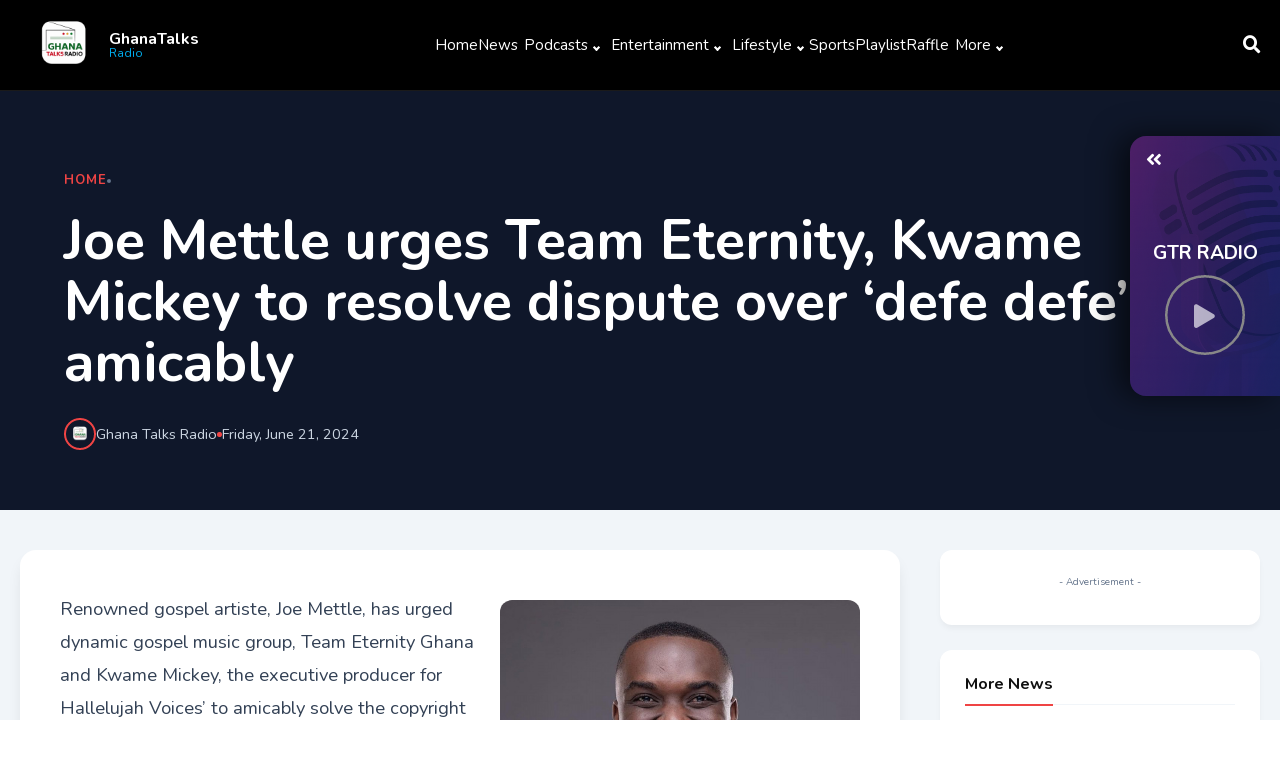

--- FILE ---
content_type: text/html; charset=UTF-8
request_url: https://dev.ghanatalksradio.com/index.php/api/podcast/1/
body_size: 5799
content:
{"status":true,"message":"Data Feteched successfully1","data":[{"data":{"id":"3450","show_id":"6","start_date":"2026-01-28 17:30:00","end_date":"2026-01-28 17:47:00","url":"https:\/\/firebasestorage.googleapis.com\/v0\/b\/ghanatalksradio-bad6a.appspot.com\/o\/Ghanatalksradio%20EVENING%20NEWS%2028th%20%20JANUARY%202026.mp3?alt=media&token=01f7e204-cbe3-48ed-9349-43d4ce3906ad","description":"\r\nEach district to get 20 two-bedroom units under Greenville Housing Programme\r\n\r\nSupreme Court rejects Attorney-General\u2019s review bid in Adu Boahen trial\r\n\r\nIGP Yohuno promotes 17 officers for major drug and arms seizures\r\n\r\nFire Guts NOBISCO Girls\u2019 dormitory, displaces nearly 900 students\r\n\r\nGRA: Ghana loses billions to weak tax compliance; closing gaps could end IMF reliance\r\n\r\nSwedru All Blacks appoint Kassim Mingle as head coach\r\n\r\nGround Up Chale sues Kwesi Arthur over online accusations, seeks more than GH\u20b510 million in damages\r\n\r\nNairobi to host first-ever Mandela African leadership summit\r\n\r\n\r\n","catchup_id":"6","title":"Evening news Read By Deborah Adorsu On GhanaTalksRadio at 5:30pm On January 28, 2026","slug":"evening-news-read-by-deborah-adorsu-on-ghanatalksr","image":"","external":"[{\"spotify\":\"\"},{\"youtube\":\"\"}]"},"details":{"id":"6","name":"Daily News and Sports Update","image":"202109161421_CYaIzhvomZcJU9bt5WMe.jpg","catchup_id":"6","slug":"daily-news-and-sports-update","external":"[{\"spotify\":\"\"},{\"apple\":\"\"},{\"youtube\":\"\"},{\"amazon\":\"https:\\\/\\\/music.amazon.co.uk\\\/podcasts\\\/4de86bf6-6805-4c8c-a815-a68b440b73a3\\\/gtr-news-sports-and-entertainment-digest\"},{\"google\":\"https:\\\/\\\/podcasts.google.com\\\/feed\\\/aHR0cHM6Ly9wb2RjYXN0Lnplbm9tZWRpYS5jb20vYXBpL3B1YmxpYy9wb2RjYXN0cy9hZ3h6Zm5wbGJtOHRjM1JoZEhOeUt3c1NDa0YxZEdoRmJuUnBkSGtZZ0lDd21jMmlrUWdNQ3hJSFVHOWtZMkZ6ZEJpQWdMQzkxZURpQ2d5aUFRZHNhV0p5WVhKNS9yc3M?sa=X&ved=0CAIQ9sEGahgKEwjgqerSvYj-AhUAAAAAHQAAAAAQwgI\"}]"},"status":false},{"data":{"id":"3449","show_id":"29","start_date":"2026-01-28 07:00:00","end_date":"2026-01-28 10:00:00","url":"https:\/\/firebasestorage.googleapis.com\/v0\/b\/ghanatalksradio-bad6a.appspot.com\/o\/GTR%20Breakfast%2028th%20JANUARY%202026.mp3?alt=media&token=079fedef-74e7-4d8a-bc75-0926e496f37b","description":"1. Nyaho-Tamakloe, Frimpong Boateng sue NPP, NDC, EC over delegate system\r\n\r\n2. Chief Justice proposes special courts to tackle galamsey, PAC infractions","catchup_id":"28","title":"28th January, 2026  GTBS morning show Discussion ","slug":"28th-january-2026-gtbs-morning-show-discussion","image":"","external":"[{\"spotify\":\"\"},{\"youtube\":\"\"}]"},"details":{"id":"29","name":"GhanaTalks Breakfast Show","image":"202503030459_kKpbt97YsvBML8oTDqUX.jpg","catchup_id":"28","slug":"ghanatalks-breakfast-show","external":"[{\"spotify\":\"https:\\\/\\\/open.spotify.com\\\/show\\\/7sFruONaH6GnIeUzhxgJWn?si=K9E68GEbRDe0pYbgsb4Rjw\"},{\"apple\":\"https:\\\/\\\/podcasts.apple.com\\\/us\\\/podcast\\\/ghanatalks-breakfast-show\\\/id1653804938\"},{\"youtube\":\"https:\\\/\\\/www.youtube.com\\\/playlist?list=PLFd5EYmpsL7kd27DSKKsG6JZiQatuip8w\"},{\"amazon\":\"https:\\\/\\\/music.amazon.co.uk\\\/podcasts\\\/5f9bc0d2-4475-4f16-bda8-d5c08f691969\\\/ghanatalks-breakfast-show\"},{\"google\":\"\"}]"},"status":false},{"data":{"id":"3448","show_id":"6","start_date":"2026-01-28 12:00:00","end_date":"2026-01-28 12:30:00","url":"https:\/\/firebasestorage.googleapis.com\/v0\/b\/ghanatalksradio-bad6a.appspot.com\/o\/Ghanatalksradio%20MIDDAY%20NEWS%2028th%20JANUARY%202026.mp3?alt=media&token=2d8205cd-4ad2-4c23-a45f-6ddb74c004ec","description":"Baba Jamal Leaves Nigeria Post to Contest Ayawaso East Seat\r\n\r\nIERPP Demands Transparency Over Alleged GH\u00a22 Billion Deal\r\n\r\nMinority Leader Boosts Winneba Police with Laptops\r\n\r\nNDC Government Accused of Deceiving Ghanaians Over Anti-LGBTQ Bill\r\n\r\n\"Popularity Alone Not Enough for Leadership\" - Akosua Manu\r\n\r\nNDC \u2018grieved\u2019 by Supreme Court ruling restoring NPP\u2019s Kpandai MP \u2013 Deafeamekpor\r\n\r\nBawumia completes nationwide tour ahead of presidential primary on January 31\r\n\r\nPort congestion worsens as importers delay clearance amid cedi gains\r\n\r\nGhana\u2019s total export earnings hit US$31.1bn in 2025; trade balance reaches record US$13.6bn\r\n\r\nGCB Bank Appointed as Collecting Bank for Ghana Sports Fund\r\n\r\nFive planned locations IShowSpeed missed during his Ghana tour\r\nAI will shape the future of food \u2013 AGRA President","catchup_id":"6","title":" Midday News Read By Deborah Adorsu On GhanaTalksRadio at 12:00pm on January 28, 2026","slug":"midday-news-read-by-deborah-adorsu-on-ghanatalksra","image":"","external":"[{\"spotify\":\"\"},{\"youtube\":\"\"}]"},"details":{"id":"6","name":"Daily News and Sports Update","image":"202109161421_CYaIzhvomZcJU9bt5WMe.jpg","catchup_id":"6","slug":"daily-news-and-sports-update","external":"[{\"spotify\":\"\"},{\"apple\":\"\"},{\"youtube\":\"\"},{\"amazon\":\"https:\\\/\\\/music.amazon.co.uk\\\/podcasts\\\/4de86bf6-6805-4c8c-a815-a68b440b73a3\\\/gtr-news-sports-and-entertainment-digest\"},{\"google\":\"https:\\\/\\\/podcasts.google.com\\\/feed\\\/aHR0cHM6Ly9wb2RjYXN0Lnplbm9tZWRpYS5jb20vYXBpL3B1YmxpYy9wb2RjYXN0cy9hZ3h6Zm5wbGJtOHRjM1JoZEhOeUt3c1NDa0YxZEdoRmJuUnBkSGtZZ0lDd21jMmlrUWdNQ3hJSFVHOWtZMkZ6ZEJpQWdMQzkxZURpQ2d5aUFRZHNhV0p5WVhKNS9yc3M?sa=X&ved=0CAIQ9sEGahgKEwjgqerSvYj-AhUAAAAAHQAAAAAQwgI\"}]"},"status":false},{"data":{"id":"3447","show_id":"6","start_date":"2026-01-27 17:30:00","end_date":"2026-01-27 17:45:00","url":"https:\/\/firebasestorage.googleapis.com\/v0\/b\/ghanatalksradio-bad6a.appspot.com\/o\/Ghanatalksradio%20EVENING%20NEWS%2027th%20%20JANUARY%202026.mp3?alt=media&token=ec3ddff8-dc31-40d2-942f-e252e9a21ccb","description":"Ghana Increases Penalty for Overloaded Trucks to GHS 50,000\r\n\r\nMental Health Authority Partners with Chief Imam to Boost Zongo Community Support\r\n\r\nSavannah Region Seeks Rehabilitation Center Amidst Rising Drug Abuse Cases\r\n\r\nTraders Throw Weight Behind Kennedy Agyapong for NPP Flagbearer\r\n\r\nRoad users lament deplorable state of Mallam interchange\r\n \r\nCedi records mixed performance but signals rebound; one dollar equals GH\u00a212.00 at forex bureaus\r\n\r\nAsante Kotoko risk losing captain Samba O\u2019Neil as contract talks drag on\r\n\r\nIt was an eyesore \u2013 Henry Norgbey on the State of the Borteyman Complex\r\n\r\nThe conflict is behind us\u2019 \u2013 Churchill confirms reconciliation with Tonto Dike\r\n\r\nAU, ECOWAS urged to act as Russian recruitment exploits vulnerable African youth\r\n\r\n\r\n","catchup_id":"6","title":"Morning News Read By Deborah Adorsu On GhanaTalksRadio at 8:00am on January 28, 2026","slug":"morning-news-read-by-deborah-adorsu-on-ghanatalksr","image":"","external":"[{\"spotify\":\"\"},{\"youtube\":\"\"}]"},"details":{"id":"6","name":"Daily News and Sports Update","image":"202109161421_CYaIzhvomZcJU9bt5WMe.jpg","catchup_id":"6","slug":"daily-news-and-sports-update","external":"[{\"spotify\":\"\"},{\"apple\":\"\"},{\"youtube\":\"\"},{\"amazon\":\"https:\\\/\\\/music.amazon.co.uk\\\/podcasts\\\/4de86bf6-6805-4c8c-a815-a68b440b73a3\\\/gtr-news-sports-and-entertainment-digest\"},{\"google\":\"https:\\\/\\\/podcasts.google.com\\\/feed\\\/aHR0cHM6Ly9wb2RjYXN0Lnplbm9tZWRpYS5jb20vYXBpL3B1YmxpYy9wb2RjYXN0cy9hZ3h6Zm5wbGJtOHRjM1JoZEhOeUt3c1NDa0YxZEdoRmJuUnBkSGtZZ0lDd21jMmlrUWdNQ3hJSFVHOWtZMkZ6ZEJpQWdMQzkxZURpQ2d5aUFRZHNhV0p5WVhKNS9yc3M?sa=X&ved=0CAIQ9sEGahgKEwjgqerSvYj-AhUAAAAAHQAAAAAQwgI\"}]"},"status":false},{"data":{"id":"3446","show_id":"6","start_date":"2026-01-27 12:00:00","end_date":"2026-01-27 12:29:00","url":"https:\/\/firebasestorage.googleapis.com\/v0\/b\/ghanatalksradio-bad6a.appspot.com\/o\/Ghanatalksradio%20MIDDAY%20NEWS%2027th%20JANUARY%202026.mp3?alt=media&token=c972ab0d-93e2-4055-b7ba-85ff8bec236f","description":"Ga Traditional Council Pushes for Ga and Dangme Languages in Schools\r\n\r\nAdorye Slams Minority's Behaviour as a threat to Nation-Building\r\n\r\nEditor of the Herald Newspaper Slams Minority's 'Routine' Criticism against the government\r\n\r\nFormer Minister of Education Pledges Patriotic Health Insurance Scheme for Elderly Party Members\r\n\r\nTrade Minister Assures CIMAF Ghana of Government Support to Reduce Business Costs\r\n\r\nCOCOBOD Warns Licensed Buying Companies Against Reducing Cocoa Price\r\n\r\nBoG calls for shared responsibility in government\u2019s economic reset\r\n\r\nEvery cedi lost to corruption is a loss to national development \u2013 Deputy Finance Minister\r\n\r\n2026 World Cup: Ebenezer Sefah urges Otto Addo to rely on home-based scouts\r\n\r\nMTN FA Cup: Holders Kotoko draw Aduana, Medeama clash with Samartex in last 16 fixtures\r\n\r\nMarriage found me at 19, not by choice \u2013 Patience Ozokwo\r\n\r\nNigerian officers to face trial over coup-plot allegations","catchup_id":"6","title":"Midday News Read By Deborah Adorsu On GhanaTalksRadio at 12:00pm on January 27, 2026","slug":"midday-news-read-by-deborah-adorsu-on-ghanatalksra","image":"","external":"[{\"spotify\":\"\"},{\"youtube\":\"\"}]"},"details":{"id":"6","name":"Daily News and Sports Update","image":"202109161421_CYaIzhvomZcJU9bt5WMe.jpg","catchup_id":"6","slug":"daily-news-and-sports-update","external":"[{\"spotify\":\"\"},{\"apple\":\"\"},{\"youtube\":\"\"},{\"amazon\":\"https:\\\/\\\/music.amazon.co.uk\\\/podcasts\\\/4de86bf6-6805-4c8c-a815-a68b440b73a3\\\/gtr-news-sports-and-entertainment-digest\"},{\"google\":\"https:\\\/\\\/podcasts.google.com\\\/feed\\\/aHR0cHM6Ly9wb2RjYXN0Lnplbm9tZWRpYS5jb20vYXBpL3B1YmxpYy9wb2RjYXN0cy9hZ3h6Zm5wbGJtOHRjM1JoZEhOeUt3c1NDa0YxZEdoRmJuUnBkSGtZZ0lDd21jMmlrUWdNQ3hJSFVHOWtZMkZ6ZEJpQWdMQzkxZURpQ2d5aUFRZHNhV0p5WVhKNS9yc3M?sa=X&ved=0CAIQ9sEGahgKEwjgqerSvYj-AhUAAAAAHQAAAAAQwgI\"}]"},"status":false},{"data":{"id":"3445","show_id":"6","start_date":"2026-01-27 08:00:00","end_date":"2026-01-27 08:21:00","url":"https:\/\/firebasestorage.googleapis.com\/v0\/b\/ghanatalksradio-bad6a.appspot.com\/o\/Ghanatalksradio%20MORNING%20NEWS%2027th%20JANUARY%202026.mp3?alt=media&token=014511e3-61b5-4957-876f-4065fd76891d","description":"Minority Caucus acusses NDC of exploiting anti-LGBTQ law for political gains\r\n \r\nMinority leader, urges President Mahama to clarify third term intentions\r\n \r\nKpeshie lagoon structures demolished in effort to prevent flooding\r\n \r\nGhana's labour exchange program ensures transparency and competence\r\n \r\nDrivers union clams down on unapproved fares on pokuase Nsawam road\r\n \r\nEgg glut eases as poultry farmers open new sales channels\r\n\r\n2026 WAFCON: Black Queens must guard against Complacency- Evelyn Nsiah Asare\r\n\r\nSpeed welcomed to Ghana with new name Barima Kofi Akuffo\r\n\r\nChina says Canada deal does not target the US after Trump tariff threat","catchup_id":"6","title":"Morning News Read By Deborah Adorsu On GhanaTalksRadio at 8:00am on January 27, 2026","slug":"morning-news-read-by-deborah-adorsu-on-ghanatalksr","image":"","external":"[{\"spotify\":\"\"},{\"youtube\":\"\"}]"},"details":{"id":"6","name":"Daily News and Sports Update","image":"202109161421_CYaIzhvomZcJU9bt5WMe.jpg","catchup_id":"6","slug":"daily-news-and-sports-update","external":"[{\"spotify\":\"\"},{\"apple\":\"\"},{\"youtube\":\"\"},{\"amazon\":\"https:\\\/\\\/music.amazon.co.uk\\\/podcasts\\\/4de86bf6-6805-4c8c-a815-a68b440b73a3\\\/gtr-news-sports-and-entertainment-digest\"},{\"google\":\"https:\\\/\\\/podcasts.google.com\\\/feed\\\/aHR0cHM6Ly9wb2RjYXN0Lnplbm9tZWRpYS5jb20vYXBpL3B1YmxpYy9wb2RjYXN0cy9hZ3h6Zm5wbGJtOHRjM1JoZEhOeUt3c1NDa0YxZEdoRmJuUnBkSGtZZ0lDd21jMmlrUWdNQ3hJSFVHOWtZMkZ6ZEJpQWdMQzkxZURpQ2d5aUFRZHNhV0p5WVhKNS9yc3M?sa=X&ved=0CAIQ9sEGahgKEwjgqerSvYj-AhUAAAAAHQAAAAAQwgI\"}]"},"status":false},{"data":{"id":"3444","show_id":"6","start_date":"2026-01-27 07:00:00","end_date":"2026-01-27 10:00:00","url":"https:\/\/firebasestorage.googleapis.com\/v0\/b\/ghanatalksradio-bad6a.appspot.com\/o\/GTR%20Breakfast%2027th%20JANUARY%202026.mp3?alt=media&token=78e1e111-2b05-4d37-a871-eae84b94a268","description":"1. Minority Caucus Presses Government on Governance, Economy and Policy Delays\r\n\r\n2. Labour Export or Brain Drain? 130 Ghanaian Health Workers Head to Antigua","catchup_id":"6","title":"27th January, 2026  GTBS morning show Discussion ","slug":"27th-january-2026-gtbs-morning-show-discussion","image":"","external":"[{\"spotify\":\"\"},{\"youtube\":\"\"}]"},"details":{"id":"6","name":"Daily News and Sports Update","image":"202109161421_CYaIzhvomZcJU9bt5WMe.jpg","catchup_id":"6","slug":"daily-news-and-sports-update","external":"[{\"spotify\":\"\"},{\"apple\":\"\"},{\"youtube\":\"\"},{\"amazon\":\"https:\\\/\\\/music.amazon.co.uk\\\/podcasts\\\/4de86bf6-6805-4c8c-a815-a68b440b73a3\\\/gtr-news-sports-and-entertainment-digest\"},{\"google\":\"https:\\\/\\\/podcasts.google.com\\\/feed\\\/aHR0cHM6Ly9wb2RjYXN0Lnplbm9tZWRpYS5jb20vYXBpL3B1YmxpYy9wb2RjYXN0cy9hZ3h6Zm5wbGJtOHRjM1JoZEhOeUt3c1NDa0YxZEdoRmJuUnBkSGtZZ0lDd21jMmlrUWdNQ3hJSFVHOWtZMkZ6ZEJpQWdMQzkxZURpQ2d5aUFRZHNhV0p5WVhKNS9yc3M?sa=X&ved=0CAIQ9sEGahgKEwjgqerSvYj-AhUAAAAAHQAAAAAQwgI\"}]"},"status":false},{"data":{"id":"3443","show_id":"6","start_date":"2026-01-26 17:30:00","end_date":"2026-01-26 17:48:00","url":"https:\/\/firebasestorage.googleapis.com\/v0\/b\/ghanatalksradio-bad6a.appspot.com\/o\/Ghanatalksradio%20EVENING%20NEWS%2026th%20%20JANUARY%202026.mp3?alt=media&token=77a1a7e0-01b5-497f-af77-fb1d0dd121c3","description":"Foreign Minister Pledges Welfare Support for Citizens Overseas\r\n\r\nNPP figures and NDC stalwart challenge delegate-based party systems at Supreme Court\r\n\r\nEastern Chiefs push for tougher measures against drugs and crime\r\n\r\nKorle Klottey introduces reward system to boost sanitation efforts\r\n\r\nNo one has the right to attack police \u2014 Amoakohene on Jacobu clash\r\n\r\nBoG rules out premature rate cuts despite improving macro indicators\r\n\r\nGPL: Didi Dramani urges improvement despite Hearts\u2019 routing Eleven Wonders\r\n\r\nDaddy Lumba's 'Celebration of Life' event set for March \u2013 Papa Shee\r\n\r\nPrivate jet carrying eight crashes in Maine\r\n\r\n\r\n","catchup_id":"6","title":"Evening news Read By Deborah Adorsu On GhanaTalksRadio at 5:30pm On January 26, 2026","slug":"evening-news-read-by-deborah-adorsu-on-ghanatalksr","image":"","external":"[{\"spotify\":\"\"},{\"youtube\":\"\"}]"},"details":{"id":"6","name":"Daily News and Sports Update","image":"202109161421_CYaIzhvomZcJU9bt5WMe.jpg","catchup_id":"6","slug":"daily-news-and-sports-update","external":"[{\"spotify\":\"\"},{\"apple\":\"\"},{\"youtube\":\"\"},{\"amazon\":\"https:\\\/\\\/music.amazon.co.uk\\\/podcasts\\\/4de86bf6-6805-4c8c-a815-a68b440b73a3\\\/gtr-news-sports-and-entertainment-digest\"},{\"google\":\"https:\\\/\\\/podcasts.google.com\\\/feed\\\/aHR0cHM6Ly9wb2RjYXN0Lnplbm9tZWRpYS5jb20vYXBpL3B1YmxpYy9wb2RjYXN0cy9hZ3h6Zm5wbGJtOHRjM1JoZEhOeUt3c1NDa0YxZEdoRmJuUnBkSGtZZ0lDd21jMmlrUWdNQ3hJSFVHOWtZMkZ6ZEJpQWdMQzkxZURpQ2d5aUFRZHNhV0p5WVhKNS9yc3M?sa=X&ved=0CAIQ9sEGahgKEwjgqerSvYj-AhUAAAAAHQAAAAAQwgI\"}]"},"status":false},{"data":{"id":"3442","show_id":"6","start_date":"2026-01-23 12:00:00","end_date":"2026-01-23 12:29:00","url":"https:\/\/firebasestorage.googleapis.com\/v0\/b\/ghanatalksradio-bad6a.appspot.com\/o\/Ghanatalksradio%20MIDDAY%20NEWS%2023rd%20JANUARY%202026.mp3?alt=media&token=a719d819-90ab-4d4f-8a10-cfbb5486f816","description":"Local Cargo Insurance to Boost Ghana's Currency Stability and Support Importers\r\n\r\nGhanaians Express Relief On Fuel Price Drops  Amidst Economic Pressures\r\n\r\nGhana's Fuel Price Floor: Balancing Competition and Consumer Protection\r\n\r\nNPP Needs Leader with Emotional Intelligence, Says @Sammens\r\n\r\nNPP Flagbearer Race: Candidates Must Accept Defeat for Fair Elections - Dr. Kwame Asah-Asante\r\n\r\nLack of Access Routes Worsens Circle VVIP Station Fire Damage\r\n\r\nGhana introduces AI tools in Twi, Ewe, Dagbani to expand education\r\n\r\nMotorcycle deaths outnumber vehicle fatalities in Bono Region \u2013 Police\r\nCOMAC resolves to maintain price floor policy\r\n\r\nSwimming Dispute Resolved: Petitioners drop Court Case, GSA rebrands to Aquatics Ghana\r\n\r\nAzumah Nelson named athletes\u2019 representative on newly constituted Sports Fund Board\r\n\r\nGround Up lawyer disputes Kwesi Arthur\u2019s claims, reveals earnings from past works\r\n\r\n Uganda: Election disputes land in Kisoro court as MP candidates demand recount\r\n\r\n","catchup_id":"6","title":"Midday News Read By Deborah Adorsu On GhanaTalksRadio at 12:00pm on January 23, 2026","slug":"midday-news-read-by-deborah-adorsu-on-ghanatalksra","image":"","external":"[{\"spotify\":\"\"},{\"youtube\":\"\"}]"},"details":{"id":"6","name":"Daily News and Sports Update","image":"202109161421_CYaIzhvomZcJU9bt5WMe.jpg","catchup_id":"6","slug":"daily-news-and-sports-update","external":"[{\"spotify\":\"\"},{\"apple\":\"\"},{\"youtube\":\"\"},{\"amazon\":\"https:\\\/\\\/music.amazon.co.uk\\\/podcasts\\\/4de86bf6-6805-4c8c-a815-a68b440b73a3\\\/gtr-news-sports-and-entertainment-digest\"},{\"google\":\"https:\\\/\\\/podcasts.google.com\\\/feed\\\/aHR0cHM6Ly9wb2RjYXN0Lnplbm9tZWRpYS5jb20vYXBpL3B1YmxpYy9wb2RjYXN0cy9hZ3h6Zm5wbGJtOHRjM1JoZEhOeUt3c1NDa0YxZEdoRmJuUnBkSGtZZ0lDd21jMmlrUWdNQ3hJSFVHOWtZMkZ6ZEJpQWdMQzkxZURpQ2d5aUFRZHNhV0p5WVhKNS9yc3M?sa=X&ved=0CAIQ9sEGahgKEwjgqerSvYj-AhUAAAAAHQAAAAAQwgI\"}]"},"status":false},{"data":{"id":"3441","show_id":"6","start_date":"2026-01-23 08:00:00","end_date":"2026-01-23 08:27:00","url":"https:\/\/firebasestorage.googleapis.com\/v0\/b\/ghanatalksradio-bad6a.appspot.com\/o\/Ghanatalksradio%20MORNING%20NEWS%2023th%20JANUARY%202026.mp3?alt=media&token=7f57ea37-4606-4c3a-9799-5a051937eba0","description":"President Mahama highlights progress at World Economic Forum\r\n\r\nChief Justice cautions New Judges Against Abuse of power\r\n \r\nMinority leader caution against division in the NPP\r\n\r\nNPP affirm it's commitment to a peaceful primaries\r\n \r\nGov'nt urge to reduce cost amidst unapproved fares\r\n\r\nProducer price inflation up marginally to 1.9% in December 2025\r\n\r\nVeep reiterates government\u2019s commitment to sports development\r\n\r\nReviewing Black Stars budget saved Ghana almost 700,000 Dollars- Kofi Adams\r\n\r\nVampire film Sinners breaks Oscar nominations record\r\n","catchup_id":"6","title":"Morning News Read By Deborah Adorsu On GhanaTalksRadio at 8:00am on January 23, 2026","slug":"morning-news-read-by-deborah-adorsu-on-ghanatalksr","image":"","external":"[{\"spotify\":\"\"},{\"youtube\":\"\"}]"},"details":{"id":"6","name":"Daily News and Sports Update","image":"202109161421_CYaIzhvomZcJU9bt5WMe.jpg","catchup_id":"6","slug":"daily-news-and-sports-update","external":"[{\"spotify\":\"\"},{\"apple\":\"\"},{\"youtube\":\"\"},{\"amazon\":\"https:\\\/\\\/music.amazon.co.uk\\\/podcasts\\\/4de86bf6-6805-4c8c-a815-a68b440b73a3\\\/gtr-news-sports-and-entertainment-digest\"},{\"google\":\"https:\\\/\\\/podcasts.google.com\\\/feed\\\/aHR0cHM6Ly9wb2RjYXN0Lnplbm9tZWRpYS5jb20vYXBpL3B1YmxpYy9wb2RjYXN0cy9hZ3h6Zm5wbGJtOHRjM1JoZEhOeUt3c1NDa0YxZEdoRmJuUnBkSGtZZ0lDd21jMmlrUWdNQ3hJSFVHOWtZMkZ6ZEJpQWdMQzkxZURpQ2d5aUFRZHNhV0p5WVhKNS9yc3M?sa=X&ved=0CAIQ9sEGahgKEwjgqerSvYj-AhUAAAAAHQAAAAAQwgI\"}]"},"status":false}]}

--- FILE ---
content_type: text/html; charset=UTF-8
request_url: https://dev.ghanatalksradio.com/index.php/api/view/joe-mettle-urges-team-eternity-kwame-mickey-to-resolve-dispute-over-defe-defe-amicably
body_size: 6663
content:
{"status":true,"message":"Data Feteched successfully","data":{"post":[{"ID":"141196","post_author":"62","post_date":"2024-06-21 18:45:05","post_date_gmt":"2024-06-21 18:45:05","post_content":"<!-- wp:paragraph -->\n<p>Renowned gospel artiste, Joe Mettle, has urged dynamic gospel music group, Team Eternity Ghana and Kwame Mickey, the executive producer for Hallelujah Voices\u2019 to amicably solve the copyright infringement dispute of the \u2018defe defe\u2019 song.<\/p>\n<!-- \/wp:paragraph -->\n\n<!-- wp:paragraph -->\n<p>Team Eternity Ghana\u2019s \u201cDefe Defe\u201d has topped social media charts, garnering over two million views on YouTube since its release on May 1, 2024.<\/p>\n<!-- \/wp:paragraph -->\n\n<!-- wp:paragraph -->\n<p>However, Kwame Mickey alleges that the group unlawfully sampled Hallelujah Voices\u2019 2004 song of the same name, written by Osuani Afrifa and produced by Kaakyire Music Productions.<\/p>\n<!-- \/wp:paragraph -->\n\n<!-- wp:paragraph -->\n<p>Mickey has threatened legal action if Team Eternity Ghana fails to acknowledge the original creators of the song.<ins><\/ins><\/p>\n<!-- \/wp:paragraph -->\n\n<!-- wp:paragraph -->\n<p>Joe Mettle urged both parties to resolve the issue amicably, emphasising that the alleged infringement was only a sample.<\/p>\n<!-- \/wp:paragraph -->\n\n<!-- wp:paragraph -->\n<p>He stressed the importance of registering songs and using proper publishing platforms to avoid similar controversies.<\/p>\n<!-- \/wp:paragraph -->\n\n<!-- wp:paragraph -->\n<p>He stated, \u201cI think that the songs when released must be registered, put on proper publishing platforms, it helps even if it happens that somebody samples or does anything, the system will pick it from the source, nothing will be a problem. Because you see, part of some of these reasons too are the reasons why we are losing a lot of old songs because some songs should not die. It has to be rerecorded.\u201d<\/p>\n<!-- \/wp:paragraph -->\n\n<!-- wp:paragraph -->\n<p>\u201cI also understand the fact that permission needs to be sought but even the one you need to ask to record you will not know. Sometimes you can search and search, but you won\u2019t find anything, we are losing a lot of songs so for me, I think even with this Team Eternity issue, they could have just solved it amicably because it wasn\u2019t the whole song, it was a sample.\u201d<\/p>\n<!-- \/wp:paragraph -->","post_title":"Joe Mettle urges Team Eternity, Kwame Mickey to resolve dispute over \u2018defe defe\u2019 amicably","post_excerpt":"","post_status":"publish","comment_status":"open","ping_status":"closed","post_password":"","post_name":"joe-mettle-urges-team-eternity-kwame-mickey-to-resolve-dispute-over-defe-defe-amicably","to_ping":"","pinged":"","post_modified":"2024-06-21 18:45:07","post_modified_gmt":"2024-06-21 18:45:07","post_content_filtered":"","post_parent":"0","guid":"https:\/\/wordpress.ghanatalksradio.com\/?p=141196","menu_order":"0","post_type":"post","post_mime_type":"","comment_count":"0"}],"img":["https:\/\/wordpress.ghanatalksradio.com\/wp-content\/uploads\/2023\/02\/Joe-Mettle.jpg"],"othernews":[{"ID":"169440","post_author":"62","post_date":"2026-01-15 13:20:27","post_date_gmt":"2026-01-15 13:20:27","post_content":"<!-- wp:paragraph -->\n<p>The&nbsp; Presidential candidate for the National Unity Platform (NUP), Robert Ssentamu, popularly known as&nbsp; Bobi Wine, has threatened to embark on nationwide protests if the ongoing election in Uganda is rigged, as reports of delays and technical issues at polling stations raise tensions across the country.<\/p>\n<!-- \/wp:paragraph -->\n\n<!-- wp:paragraph -->\n<p>However, the long-serving President Yoweri Museveni is seeking a seventh consecutive term against Bobi Wine and six other contenders.<\/p>\n<!-- \/wp:paragraph -->\n\n<!-- wp:paragraph -->\n<p>The election, already marked by violence and arrests of opposition supporters, has put the nation on edge.<\/p>\n<!-- \/wp:paragraph -->\n\n<!-- wp:paragraph -->\n<p>International media reports indicate that by 8:00 a.m. local time, most polling stations in the capital, Kampala, had not opened, despite an official start scheduled for 7:00 a.m.<\/p>\n<!-- \/wp:paragraph -->\n\n<!-- wp:paragraph -->\n<p>Electoral officials attributed the delays to malfunctions in biometric voter identification kits, while others cited the effects of an internet and network shutdown that began the night before.<\/p>\n<!-- \/wp:paragraph -->\n\n<!-- wp:paragraph -->\n<p>Bobi Wine, whose campaign has energised a significant number of young voters, told journalists that the people of Uganda should be prepared to act if the election lacks transparency.<\/p>\n<!-- \/wp:paragraph -->\n\n<!-- wp:paragraph -->\n<p>\u201cWe have said it many times: if Yoweri Museveni rigs the election, we shall call for protests. We have put the people of Uganda on notice. We are not just calling for protests; we are calling on Ugandans to take charge. We are definitely winning the election,\u201d he stated.<\/p>\n<!-- \/wp:paragraph -->\n\n<!-- wp:paragraph -->\n<p>President Museveni, meanwhile, addressed the media after casting his vote, emphasising the need for vigilance among electoral agents.<\/p>\n<!-- \/wp:paragraph -->\n\n<!-- wp:paragraph -->\n<p>\u201cThe agents need to be vigilant, but many times they are not. In the last election, the opposition received 2.7 million votes. That is why this time we say, let\u2019s go electronic,\u201d he said.<\/p>\n<!-- \/wp:paragraph -->","post_title":"We\u2019ll protest if Museveni wins election \u2013 Presidential Candidate for NUP, Bobi Wine","post_excerpt":"","post_status":"publish","comment_status":"open","ping_status":"closed","post_password":"","post_name":"well-protest-if-museveni-wins-election-presidential-candidate-for-nup-bobi-wine","to_ping":"","pinged":"","post_modified":"2026-01-15 13:20:28","post_modified_gmt":"2026-01-15 13:20:28","post_content_filtered":"","post_parent":"0","guid":"https:\/\/wordpress.ghanatalksradio.com\/?p=169440","menu_order":"0","post_type":"post","post_mime_type":"","comment_count":"0","image":"https:\/\/wordpress.ghanatalksradio.com\/wp-content\/uploads\/2026\/01\/kolpkki.jpg","categoryname":"World","slugdetails":"The&nbsp; Presidential candidate for the National Unity Platform (NUP), Robert Ssentamu, popularly known as&nbsp; Bobi Wine, has threatened to embark on nationwide protests if the ongoing election in Uganda is rigged, as reports of delays and technical issues at polling stations raise tensions across the country.However, the long-serving President Yoweri Museveni is seeking a seventh consecutive term against Bobi Wine and six other contenders.The election, already marked by violence and arrests of opposition supporters, has put the nation on edge.International media reports indicate that by 8:00 a.m. local time, most polling stations in the capital, Kampala, had not opened, despite an official start scheduled for 7:00 a.m.Electoral officials attributed the delays to malfunctions in biometric voter identification kits, while others cited the effects of an internet and network shutdown that began the night before.Bobi Wine, whose campaign has energised a significant number of young voters, told journalists that the people of Uganda should be prepared to act if the election lacks transparency.\u201cWe have said it many times: if Yoweri Museveni rigs the election, we shall call for protests. We have put the people of Uganda on notice. We are not just calling for protests; we are calling on Ugandans to take charge. We are definitely winning the election,\u201d he stated.President Museveni, meanwhile, addressed the media after casting his vote, emphasising the need for vigilance among electoral agents.\u201cThe agents need to be vigilant, but many times they are not. In the last election, the opposition received 2.7 million votes. That is why this time we say, let\u2019s go electronic,\u201d he said."},{"ID":"168818","post_author":"62","post_date":"2025-11-27 16:47:06","post_date_gmt":"2025-11-27 16:47:06","post_content":"<!-- wp:paragraph -->\n<p>The Heads of the African Union Election Observation Mission (AUEOM), the ECOWAS Election Observation Mission (EOM), and the West African Elders Forum have jointly condemned the military takeover in Guinea-Bissau, calling it a \u201cblatant attempt to disrupt the democratic process\u201d following the country\u2019s November 23 presidential and legislative elections.<\/p>\n<!-- \/wp:paragraph -->\n\n<!-- wp:paragraph -->\n<p>In a joint statement issued in Bissau on November 26, 2025, the three bodies expressed deep concern that the coup occurred just as the nation awaited the announcement of final election results.<\/p>\n<!-- \/wp:paragraph -->\n\n<!-- wp:paragraph -->\n<p>They noted that their observer missions had concluded their work and confirmed that the two leading presidential candidates had expressed willingness to accept the outcome.<\/p>\n<!-- \/wp:paragraph -->\n\n<!-- wp:paragraph -->\n<p>\u201cWe deplore this blatant attempt to disrupt the democratic process and the gains that have been achieved thus far,\u201d the statement said. The groups urged the African Union and ECOWAS to take immediate action to help restore constitutional order.<\/p>\n<!-- \/wp:paragraph -->\n\n<!-- wp:paragraph -->\n<p>They commended the people of Guinea-Bissau for their strong civic participation and praised polling staff, security personnel, and party agents for ensuring a peaceful and orderly voting process.<\/p>\n<!-- \/wp:paragraph -->\n\n<!-- wp:paragraph -->\n<p>The missions also condemned the reported arrests of top electoral officials, demanding their immediate release to allow the electoral process to continue as required by law.<\/p>\n<!-- \/wp:paragraph -->\n\n<!-- wp:paragraph -->\n<p>\u201cWe express concern at the arrests of top officials, including those in charge of the electoral process\u2026 we urge the armed forces to immediately release the officials,\u201d the statement added.<\/p>\n<!-- \/wp:paragraph -->\n\n<!-- wp:paragraph -->\n<p>The three mission heads\u2014H.E. Filipe Jacinto Nyusi, former President of Mozambique (AUEOM); H.E. Issifu Baba Braimah Kamara (ECOWAS EOM); and H.E. Goodluck Jonathan, former President of Nigeria and Head of the West African Elders Forum\u2014called on citizens of Guinea-Bissau to remain calm and avoid actions that could escalate tensions.<\/p>\n<!-- \/wp:paragraph -->\n\n<!-- wp:paragraph -->\n<p>They reaffirmed their commitment to supporting Guinea-Bissau\u2019s stability and democratic path, stressing the need to preserve peace and protect the well-being of the population as the crisis unfolds.<\/p>\n<!-- \/wp:paragraph -->","post_title":"AU, ECOWAS criticizes Guinea-Bissau coup, request restoration of constitutional order","post_excerpt":"","post_status":"publish","comment_status":"open","ping_status":"closed","post_password":"","post_name":"au-ecowas-criticizes-guinea-bissau-coup-request-restoration-of-constitutional-order","to_ping":"","pinged":"","post_modified":"2025-11-27 16:47:07","post_modified_gmt":"2025-11-27 16:47:07","post_content_filtered":"","post_parent":"0","guid":"https:\/\/wordpress.ghanatalksradio.com\/?p=168818","menu_order":"0","post_type":"post","post_mime_type":"","comment_count":"0","image":"https:\/\/wordpress.ghanatalksradio.com\/wp-content\/uploads\/2023\/07\/ECOWAS_.png","categoryname":"World","slugdetails":"The Heads of the African Union Election Observation Mission (AUEOM), the ECOWAS Election Observation Mission (EOM), and the West African Elders Forum have jointly condemned the military takeover in Guinea-Bissau, calling it a \u201cblatant attempt to disrupt the democratic process\u201d following the country\u2019s November 23 presidential and legislative elections.In a joint statement issued in Bissau on November 26, 2025, the three bodies expressed deep concern that the coup occurred just as the nation awaited the announcement of final election results.They noted that their observer missions had concluded their work and confirmed that the two leading presidential candidates had expressed willingness to accept the outcome.\u201cWe deplore this blatant attempt to disrupt the democratic process and the gains that have been achieved thus far,\u201d the statement said. The groups urged the African Union and ECOWAS to take immediate action to help restore constitutional order.They commended the people of Guinea-Bissau for their strong civic participation and praised polling staff, security personnel, and party agents for ensuring a peaceful and orderly voting process.The missions also condemned the reported arrests of top electoral officials, demanding their immediate release to allow the electoral process to continue as required by law.\u201cWe express concern at the arrests of top officials, including those in charge of the electoral process\u2026 we urge the armed forces to immediately release the officials,\u201d the statement added.The three mission heads\u2014H.E. Filipe Jacinto Nyusi, former President of Mozambique (AUEOM); H.E. Issifu Baba Braimah Kamara (ECOWAS EOM); and H.E. Goodluck Jonathan, former President of Nigeria and Head of the West African Elders Forum\u2014called on citizens of Guinea-Bissau to remain calm and avoid actions that could escalate tensions.They reaffirmed their commitment to supporting Guinea-Bissau\u2019s stability and democratic path, stressing the need to preserve peace and protect the well-being of the population as the crisis unfolds."},{"ID":"168725","post_author":"62","post_date":"2025-11-25 08:41:20","post_date_gmt":"2025-11-25 08:41:20","post_content":"<!-- wp:paragraph -->\n<p>Ghana and neighbouring C\u00f4te d\u2019Ivoire are coming under renewed pressure from the European Union and its French development partners to accelerate long-delayed reforms in the cocoa sector, amid warnings that both countries risk losing competitiveness under emerging global sustainability rules.<\/p>\n<!-- \/wp:paragraph -->\n\n<!-- wp:paragraph -->\n<p>The call was issued at a two-day Cocoa4Future feedback workshop in Accra, where researchers presented extensive findings from the five-year EU and AFD-funded project examining agroforestry systems, disease control, certification schemes, farmer livelihoods and climate resilience across both countries.<ins><\/ins><\/p>\n<!-- \/wp:paragraph -->\n\n<!-- wp:paragraph -->\n<p>EU officials were unequivocal: unless agroforestry adoption accelerates, deforestation is curbed, and labour-related risks addressed, West African cocoa could face growing barriers under new European sustainability rules and tightening buyer requirements.<\/p>\n<!-- \/wp:paragraph -->\n\n<!-- wp:paragraph -->\n<p>Research findings presented at the workshop paint a complex picture of sector vulnerabilities\u2014and clear pathways for reform. Multiple studies confirmed farmers\u2019 strong preference for low to no-shade systems, which boost yields in the short term but reduce ecological resilience and long-term productivity.<\/p>\n<!-- \/wp:paragraph -->\n\n<!-- wp:paragraph -->\n<p>The researchers underscored that widespread use of such systems undermines forest recovery and leaves cocoa landscapes highly fragile in the face of climate change.<\/p>\n<!-- \/wp:paragraph -->\n\n<!-- wp:paragraph -->\n<p>On disease management, researchers warned that Cocoa Swollen Shoot Disease remains pervasive, slashing yields by up to 202 kg per hectare in severely affected farms, while farmer-led control methods\u2014such as cutting infected portions or applying chemicals\u2014are largely ineffective.<ins><\/ins><\/p>\n<!-- \/wp:paragraph -->\n\n<!-- wp:paragraph -->\n<p>The project recommends intensifying rehabilitation programmes, scaling the production of CSSVD-resistant seedlings, and expanding technical training for early detection.<\/p>\n<!-- \/wp:paragraph -->\n\n<!-- wp:paragraph -->\n<p>Certification studies revealed that while Fairtrade and Organic schemes significantly boost yields, incomes and job creation, their impact on broader food security and working conditions remains uneven.<\/p>\n<!-- \/wp:paragraph -->\n\n<!-- wp:paragraph -->\n<p>They further emphasised the need for cooperative strengthening, expanded extension services, access to affordable credit and more diversified buyer networks to enhance certification outcomes.<\/p>\n<!-- \/wp:paragraph -->\n\n<!-- wp:paragraph -->\n<p>Across all themes, researchers urged governments to ramp up input distribution, clarify tree tenure rights, promote hybrid cocoa varieties, incentivise agroforestry adoption, and formalise support systems for farmer livelihoods\u2014from pensions to credit to modern farm equipment.<ins><\/ins><\/p>\n<!-- \/wp:paragraph -->\n\n<!-- wp:paragraph -->\n<p>Development partners say these evidence-based recommendations are now critical as the global market shifts decisively toward traceable, climate-resilient and ethically sourced cocoa\u2014standards Ghana and C\u00f4te d\u2019Ivoire risk falling behind if reforms stall.<\/p>\n<!-- \/wp:paragraph -->","post_title":"European Union tells Ghana and C\u00f4te d\u2019Ivoire to accelerate cocoa reforms or risk market losses","post_excerpt":"","post_status":"publish","comment_status":"open","ping_status":"closed","post_password":"","post_name":"european-union-tells-ghana-and-cote-divoire-to-accelerate-cocoa-reforms-or-risk-market-losses","to_ping":"","pinged":"","post_modified":"2025-11-25 08:41:21","post_modified_gmt":"2025-11-25 08:41:21","post_content_filtered":"","post_parent":"0","guid":"https:\/\/wordpress.ghanatalksradio.com\/?p=168725","menu_order":"0","post_type":"post","post_mime_type":"","comment_count":"0","image":"https:\/\/wordpress.ghanatalksradio.com\/wp-content\/uploads\/2024\/09\/Cocoa-Farmers-in-Africa-750x502-1.jpg","categoryname":"World","slugdetails":"Ghana and neighbouring C\u00f4te d\u2019Ivoire are coming under renewed pressure from the European Union and its French development partners to accelerate long-delayed reforms in the cocoa sector, amid warnings that both countries risk losing competitiveness under emerging global sustainability rules.The call was issued at a two-day Cocoa4Future feedback workshop in Accra, where researchers presented extensive findings from the five-year EU and AFD-funded project examining agroforestry systems, disease control, certification schemes, farmer livelihoods and climate resilience across both countries.EU officials were unequivocal: unless agroforestry adoption accelerates, deforestation is curbed, and labour-related risks addressed, West African cocoa could face growing barriers under new European sustainability rules and tightening buyer requirements.Research findings presented at the workshop paint a complex picture of sector vulnerabilities\u2014and clear pathways for reform. Multiple studies confirmed farmers\u2019 strong preference for low to no-shade systems, which boost yields in the short term but reduce ecological resilience and long-term productivity.The researchers underscored that widespread use of such systems undermines forest recovery and leaves cocoa landscapes highly fragile in the face of climate change.On disease management, researchers warned that Cocoa Swollen Shoot Disease remains pervasive, slashing yields by up to 202 kg per hectare in severely affected farms, while farmer-led control methods\u2014such as cutting infected portions or applying chemicals\u2014are largely ineffective.The project recommends intensifying rehabilitation programmes, scaling the production of CSSVD-resistant seedlings, and expanding technical training for early detection.Certification studies revealed that while Fairtrade and Organic schemes significantly boost yields, incomes and job creation, their impact on broader food security and working conditions remains uneven.They further emphasised the need for cooperative strengthening, expanded extension services, access to affordable credit and more diversified buyer networks to enhance certification outcomes.Across all themes, researchers urged governments to ramp up input distribution, clarify tree tenure rights, promote hybrid cocoa varieties, incentivise agroforestry adoption, and formalise support systems for farmer livelihoods\u2014from pensions to credit to modern farm equipment.Development partners say these evidence-based recommendations are now critical as the global market shifts decisively toward traceable, climate-resilient and ethically sourced cocoa\u2014standards Ghana and C\u00f4te d\u2019Ivoire risk falling behind if reforms stall."},{"ID":"168672","post_author":"62","post_date":"2025-11-20 11:50:57","post_date_gmt":"2025-11-20 11:50:57","post_content":"<!-- wp:paragraph -->\n<p>The Trans Africa Tourism &amp; Unity Campaign has suspended its planned road trip to Addis Ababa, Ethiopia, following the confirmation of the country\u2019s first-ever outbreak of Marburg virus disease.<\/p>\n<!-- \/wp:paragraph -->\n\n<!-- wp:paragraph -->\n<p>In a statement issued in Kampala, Uganda, and signed by Ras Mubarak, the Lead Campaigner and former Member of Parliament for Kumbungu, on Wednesday, November 19, 2025, the group said the decision was taken in the interest of public health and safety after Ethiopia\u2019s Ministry of Health confirmed the outbreak on November 14.<ins><\/ins><\/p>\n<!-- \/wp:paragraph -->\n\n<!-- wp:paragraph -->\n<p>The disease, a highly fatal hemorrhagic fever similar to Ebola, has so far been detected in Jinka town in the South Ethiopia Region, with nine cases and three deaths recorded.<\/p>\n<!-- \/wp:paragraph -->\n\n<!-- wp:paragraph -->\n<p>The campaign, which is advocating for a visa-free Africa, had been scheduled to arrive in Addis Ababa on Friday, November 21.<\/p>\n<!-- \/wp:paragraph -->\n\n<!-- wp:paragraph -->\n<p>However, Ras Mubarak announced that the team has now aborted that leg of the journey and revised its travel itinerary.<\/p>\n<!-- \/wp:paragraph -->\n\n<!-- wp:paragraph -->\n<p>\u201cThis change of plan is due to the health risks associated with the ongoing outbreak. The inconvenience caused to countries originally scheduled to be visited is deeply regretted,\u201d the statement said.<ins><\/ins><\/p>\n<!-- \/wp:paragraph -->\n\n<!-- wp:paragraph -->\n<p>Under the new route, the team will move through Rwanda, Tanzania, Zambia, Namibia, the Republic of Congo, Gabon, and Cameroon\u2014countries they had already passed through\u2014before heading to Burkina Faso, Ivory Coast, Liberia, Sierra Leone, Guinea, Guinea-Bissau, Gambia, Senegal, Mauritania, and Morocco.<\/p>\n<!-- \/wp:paragraph -->\n\n<!-- wp:paragraph -->\n<p>They will then return to Ghana via Mauritania, Senegal, Guinea, and the Ivory Coast.<\/p>\n<!-- \/wp:paragraph -->\n\n<!-- wp:paragraph -->\n<p>The group appealed for cooperation from authorities in all countries along the revised route as they continue their advocacy for free movement across the continent.<\/p>\n<!-- \/wp:paragraph -->","post_title":"Marburg virus diseases forces Ras Mubarak to reroute Trans Africa road trip","post_excerpt":"","post_status":"publish","comment_status":"open","ping_status":"closed","post_password":"","post_name":"marburg-virus-diseases-forces-ras-mubarak-to-reroute-trans-africa-road-trip","to_ping":"","pinged":"","post_modified":"2025-11-20 10:55:44","post_modified_gmt":"2025-11-20 10:55:44","post_content_filtered":"","post_parent":"0","guid":"https:\/\/wordpress.ghanatalksradio.com\/?p=168672","menu_order":"0","post_type":"post","post_mime_type":"","comment_count":"0","image":"https:\/\/wordpress.ghanatalksradio.com\/wp-content\/uploads\/2025\/11\/579079207_10241680591538164_6881829639408502069_n-e1763617649933-1140x570-1.jpg","categoryname":"World","slugdetails":"The Trans Africa Tourism &amp; Unity Campaign has suspended its planned road trip to Addis Ababa, Ethiopia, following the confirmation of the country\u2019s first-ever outbreak of Marburg virus disease.In a statement issued in Kampala, Uganda, and signed by Ras Mubarak, the Lead Campaigner and former Member of Parliament for Kumbungu, on Wednesday, November 19, 2025, the group said the decision was taken in the interest of public health and safety after Ethiopia\u2019s Ministry of Health confirmed the outbreak on November 14.The disease, a highly fatal hemorrhagic fever similar to Ebola, has so far been detected in Jinka town in the South Ethiopia Region, with nine cases and three deaths recorded.The campaign, which is advocating for a visa-free Africa, had been scheduled to arrive in Addis Ababa on Friday, November 21.However, Ras Mubarak announced that the team has now aborted that leg of the journey and revised its travel itinerary.\u201cThis change of plan is due to the health risks associated with the ongoing outbreak. The inconvenience caused to countries originally scheduled to be visited is deeply regretted,\u201d the statement said.Under the new route, the team will move through Rwanda, Tanzania, Zambia, Namibia, the Republic of Congo, Gabon, and Cameroon\u2014countries they had already passed through\u2014before heading to Burkina Faso, Ivory Coast, Liberia, Sierra Leone, Guinea, Guinea-Bissau, Gambia, Senegal, Mauritania, and Morocco.They will then return to Ghana via Mauritania, Senegal, Guinea, and the Ivory Coast.The group appealed for cooperation from authorities in all countries along the revised route as they continue their advocacy for free movement across the continent."}]}}

--- FILE ---
content_type: text/html; charset=UTF-8
request_url: https://dev.ghanatalksradio.com/index.php/api/landing
body_size: 27751
content:
{"status":true,"message":"Data Feteched successfully","data":{"news":[[{"ID":"169623","post_author":"62","post_date":"2026-01-28 15:05:02","post_date_gmt":"2026-01-28 15:05:02","post_content":"<!-- wp:paragraph -->\n<p>The Minister for Works and Housing, Kenneth Gilbert Adjei, has disclosed that although a large proportion of Ghanaians have access to basic water services, less than half of the population benefits from safely managed water sources.<\/p>\n<!-- \/wp:paragraph -->\n\n<!-- wp:paragraph -->\n<p>According to the minister, data from the Ghana Statistical Service (GSS) and the WHO\/UNICEF Joint Monitoring Programme (JMP) indicate that about 88% of Ghana\u2019s population has access to basic water services. However, less than half enjoy safely managed water services.<\/p>\n<!-- \/wp:paragraph -->\n\n<!-- wp:paragraph -->\n<p>\u201cOnly 44% per cent of the population benefits from safely managed water services, defined as an improved water source that is on-premises, available when needed and free from contamination,\u201d Mr Adjei stated in the Government Accountability Series held in Accra on Wednesday, January 28, 2026.<\/p>\n<!-- \/wp:paragraph -->\n\n<!-- wp:paragraph -->\n<p>Mr Adjei noted that while overall access figures may appear encouraging, significant disparities persist between urban and rural communities.<\/p>\n<!-- \/wp:paragraph -->\n\n<!-- wp:paragraph -->\n<p>He explained that urban water access stands at about 96%, compared to an average of 74% in rural areas.<\/p>\n<!-- \/wp:paragraph -->\n\n<!-- wp:paragraph -->\n<p>\u201cCertain regions are experiencing access rates as low as 42%. It is important to note that these figures include communities where service is often intermittent and unreliable,\u201d he added.<\/p>\n<!-- \/wp:paragraph -->\n\n<!-- wp:paragraph -->\n<p>Highlighting challenges confronting urban water delivery, the minister pointed to the high levels of non-revenue water, estimated at 50%\u2014double the international benchmark of 25%.<\/p>\n<!-- \/wp:paragraph -->\n\n<!-- wp:paragraph -->\n<p>\u201cOne of the critical challenges facing urban water supply is non-revenue water, which stands at an estimated 50%,\u201d he said, warning that the situation continues to undermine efficiency and financial sustainability within the sector.<\/p>\n<!-- \/wp:paragraph -->\n\n<!-- wp:paragraph -->\n<p>Mr Adjei further revealed that nearly four million Ghanaians still rely on unimproved, limited, or surface water sources, exposing them to serious health and environmental risks.<\/p>\n<!-- \/wp:paragraph -->\n\n<!-- wp:paragraph -->\n<p>He attributed the challenges in the water sector to a combination of structural and environmental factors, including aging infrastructure, low investment in maintenance, poor cost recovery mechanisms, high operational costs, pollution of water bodies, and climate-induced variability.<\/p>\n<!-- \/wp:paragraph -->\n\n<!-- wp:paragraph -->\n<p>The minister assured that the government remains committed to addressing these challenges through targeted investments, sector reforms, and improved collaboration with development partners to expand access to safe, reliable, and sustainable water services across the country.<\/p>\n<!-- \/wp:paragraph -->","post_title":"Works and Housing Minister,  Kenneth Gilbert Adjei says only 44% of Ghanaians have access to safe water","post_excerpt":"","post_status":"publish","comment_status":"open","ping_status":"closed","post_password":"","post_name":"works-and-housing-minister-kenneth-gilbert-adjei-says-only-44-of-ghanaians-have-access-to-safe-water","to_ping":"","pinged":"","post_modified":"2026-01-28 15:05:05","post_modified_gmt":"2026-01-28 15:05:05","post_content_filtered":"","post_parent":"0","guid":"https:\/\/wordpress.ghanatalksradio.com\/?p=169623","menu_order":"0","post_type":"post","post_mime_type":"","comment_count":"0","image":"https:\/\/wordpress.ghanatalksradio.com\/wp-content\/uploads\/2023\/02\/Government-yet-to-pay-GH\u20b514m-bill-for-Covid-19-free-water-1.jpg","categoryname":"National"},{"ID":"169621","post_author":"62","post_date":"2026-01-28 14:55:32","post_date_gmt":"2026-01-28 14:55:32","post_content":"<!-- wp:paragraph -->\n<p>The Bank of Ghana (BoG) has, by a majority decision, reduced the Monetary Policy Rate (MPR) from 18% to 15.5%, marking its first policy decision of 2026.<\/p>\n<!-- \/wp:paragraph -->\n\n<!-- wp:paragraph -->\n<p>Dr. Johnson Asiama, Governor of the Bank of Ghana, announced the decision during a press briefing at Bank Square on Wednesday, January 28, following the 128th Monetary Policy Committee (MPC) meeting.<\/p>\n<!-- \/wp:paragraph -->\n\n<!-- wp:paragraph -->\n<p>The cut follows a significant 350-basis-point reduction in November 2025, when the MPR was lowered from 21.5% to 18% in response to easing inflationary pressures.<\/p>\n<!-- \/wp:paragraph -->\n\n<!-- wp:paragraph -->\n<p>With the latest reduction of 250 basis points, the central bank is signaling continued support for growth while maintaining a cautious approach to price stability.<\/p>\n<!-- \/wp:paragraph -->\n\n<!-- wp:paragraph -->\n<p>\u201cThe committee voted to lower the monetary policy rate by 250 basis points to 15.5%. We will continue to monitor developments closely and take appropriate policy actions as necessary,\u201d Dr. Asiama said.<\/p>\n<!-- \/wp:paragraph -->\n\n<!-- wp:paragraph -->\n<p>The governor explained that the decision reflects anticipated improvements in key macroeconomic indicators both domestically and globally.<\/p>\n<!-- \/wp:paragraph -->\n\n<!-- wp:paragraph -->\n<p>He emphasized that the Bank of Ghana remains committed to a measured and forward-looking policy stance to balance economic growth with inflation management.<\/p>\n<!-- \/wp:paragraph -->","post_title":"Bank of Ghana cuts monetary policy rate to 15.5%","post_excerpt":"","post_status":"publish","comment_status":"open","ping_status":"closed","post_password":"","post_name":"bank-of-ghana-cuts-monetary-policy-rate-to-15-5","to_ping":"","pinged":"","post_modified":"2026-01-28 14:55:34","post_modified_gmt":"2026-01-28 14:55:34","post_content_filtered":"","post_parent":"0","guid":"https:\/\/wordpress.ghanatalksradio.com\/?p=169621","menu_order":"0","post_type":"post","post_mime_type":"","comment_count":"0","image":"https:\/\/wordpress.ghanatalksradio.com\/wp-content\/uploads\/2025\/03\/Ghana-President-Appoints-Johnson-Asiamah-as-Central-Bank-Governor.-1-1.jpg","categoryname":"National"},{"ID":"169615","post_author":"62","post_date":"2026-01-28 12:06:58","post_date_gmt":"2026-01-28 12:06:58","post_content":"<!-- wp:paragraph -->\n<p>President John Dramani Mahama has called for greater collaboration between Ghana and China in areas of security, logistics, and anti-terrorism.<\/p>\n<!-- \/wp:paragraph -->\n\n<!-- wp:paragraph -->\n<p>Speaking during a farewell meeting with the outgoing Chinese Ambassador to Ghana, His Excellency Tong Defa, on Tuesday, January 27, President Mahama emphasised the need for joint efforts to strengthen Ghana\u2019s border surveillance and prevent infiltration.<ins><\/ins><\/p>\n<!-- \/wp:paragraph -->\n\n<!-- wp:paragraph -->\n<p>\u201cWe want to see a greater cooperation with China in terms of logistics, in terms of training to move on anti-terrorism, in terms of building surveillance of our borders to make sure that we don\u2019t have any infiltration of these areas\u201d, he added.<\/p>\n<!-- \/wp:paragraph -->\n\n<!-- wp:paragraph -->\n<p>He also lauded Ambassador Defa for strengthening the existing relationship between Ghana and China during his tenure.<\/p>\n<!-- \/wp:paragraph -->\n\n<!-- wp:paragraph -->\n<p>\u201cYou haven\u2019t just been an ambassador or diplomat, you have been a friend, and I\u2019m sad to see you go. Of course, our relations with China are excellent,\u201d he said<\/p>\n<!-- \/wp:paragraph -->\n\n<!-- wp:paragraph -->\n<p>President Mahama also thanked Chinese President Xi Jinping for his country\u2019s involvement in negotiating Ghana\u2019s debt restructuring and for providing significant support for Ghana\u2019s development. He cited a $30 m grant for the Aflao Market Project and another $30m allocated for the construction of a new Science and Technology University in Damango.<\/p>\n<!-- \/wp:paragraph -->\n\n<!-- wp:paragraph -->\n<p>President Mahama suggested a payment and settlement system between the two countries.<\/p>\n<!-- \/wp:paragraph -->\n\n<!-- wp:paragraph -->\n<p>Ambassador Tong also congratulated President Mahama on the successes chalked up in the first year of his tenure, especially in turning the fortunes of Ghana\u2019s economy and called for strengthening cooperation between the two countries in industry, trade, mining, and science and technology.Ghana travel guide<ins><\/ins><\/p>\n<!-- \/wp:paragraph -->\n\n<!-- wp:paragraph -->\n<p>Ambassador Tong noted that the China zero-tariff arrangement for Ghana\u2019s exports would soon be operationalised. He appealed to President Mahama for Ghana\u2019s support for China\u2019s bid to host the Secretariat of the new United Nations treaty on Biodiversity Beyond National Jurisdiction.<\/p>\n<!-- \/wp:paragraph -->","post_title":"President John Dramani Mahama urges stronger Ghana\u2013China security cooperation","post_excerpt":"","post_status":"publish","comment_status":"open","ping_status":"closed","post_password":"","post_name":"president-john-dramani-mahama-urges-stronger-ghana-china-security-cooperation","to_ping":"","pinged":"","post_modified":"2026-01-28 12:07:00","post_modified_gmt":"2026-01-28 12:07:00","post_content_filtered":"","post_parent":"0","guid":"https:\/\/wordpress.ghanatalksradio.com\/?p=169615","menu_order":"0","post_type":"post","post_mime_type":"","comment_count":"0","image":"https:\/\/wordpress.ghanatalksradio.com\/wp-content\/uploads\/2026\/01\/9061699e-d1d0-447d-8d07-bdb4dc91fb50.jpg","categoryname":"National"},{"ID":"169609","post_author":"62","post_date":"2026-01-28 10:48:41","post_date_gmt":"2026-01-28 10:48:41","post_content":"<!-- wp:paragraph -->\n<p>Energy and Green Transition Minister John Jinapor has disclosed that the government has signed a $2 billion agreement with the Jubilee Partners to reduce gas prices and boost domestic gas consumption.<\/p>\n<!-- \/wp:paragraph -->\n\n<!-- wp:paragraph -->\n<p>The minister made this known during the Vice President Professor Jane Naana Opoku Agyemang\u2019s visit to the Ministry of Energy and Green Transition on Monday, January 27, 2026.<ins><\/ins><\/p>\n<!-- \/wp:paragraph -->\n\n<!-- wp:paragraph -->\n<p>According to him, the agreement, which has received Cabinet approval, will soon be laid before Parliament for consideration.<\/p>\n<!-- \/wp:paragraph -->\n\n<!-- wp:paragraph -->\n<p>\u201cWe have also signed a 2 billion dollar agreement, which the cabinet has approved, and we are taking it to Parliament. It will reduce our gas price from $3.1 to $2.5. It will increase our gas consumption and increase crude oil production,\u201d Mr Jinapor said.<\/p>\n<!-- \/wp:paragraph -->\n\n<!-- wp:paragraph -->\n<p>He further revealed that the ministry has entered into another major agreement with the Sankofa Partners to further strengthen Ghana\u2019s energy sector.<\/p>\n<!-- \/wp:paragraph -->\n\n<!-- wp:paragraph -->\n<p>\u201cWe have also signed another $1.5 billion with Sankofa partners, and that is expected to increase gas, reduce price, and increase production,\u201d he added.<ins><\/ins><\/p>\n<!-- \/wp:paragraph -->\n\n<!-- wp:paragraph -->\n<p>The agreements form part of the government\u2019s broader efforts to stabilise energy supply, lower production costs, and enhance oil and gas output in the country.<\/p>\n<!-- \/wp:paragraph -->","post_title":"Energy and Green Transition Minister John Jinapor reveals Ghana has signed $2bn gas agreement with Jubilee Partners to cut gas prices","post_excerpt":"","post_status":"publish","comment_status":"open","ping_status":"closed","post_password":"","post_name":"energy-and-green-transition-minister-john-jinapor-reveals-ghana-has-signed-2bn-gas-agreement-with-jubilee-partners-to-cut-gas-prices","to_ping":"","pinged":"","post_modified":"2026-01-28 10:48:43","post_modified_gmt":"2026-01-28 10:48:43","post_content_filtered":"","post_parent":"0","guid":"https:\/\/wordpress.ghanatalksradio.com\/?p=169609","menu_order":"0","post_type":"post","post_mime_type":"","comment_count":"0","image":"https:\/\/wordpress.ghanatalksradio.com\/wp-content\/uploads\/2026\/01\/WhatsApp-Image-2026-01-27-at-3.39.28-PM-12.jpg","categoryname":"National"}],[{"ID":"169530","post_author":"62","post_date":"2026-01-22 11:37:27","post_date_gmt":"2026-01-22 11:37:27","post_content":"<!-- wp:paragraph -->\n<p>The High Court in Accra has varied the bail conditions of former National Petroleum Authority (NPA) Chief Executive Officer, Dr. Mustapha Hamid, and nine others who are facing criminal charges over the alleged extortion of oil marketing companies.<\/p>\n<!-- \/wp:paragraph -->\n\n<!-- wp:paragraph -->\n<p>The accused persons were initially granted bail on December 9, 2025, under conditions that required them to report periodically to the Registrar of the Court.<\/p>\n<!-- \/wp:paragraph -->\n\n<!-- wp:paragraph -->\n<p>However, following an application by the Office of the Special Prosecutor (OSP), the court amended those conditions.<\/p>\n<!-- \/wp:paragraph -->\n\n<!-- wp:paragraph -->\n<p>Moving the application, the OSP argued that requiring the accused to report instead to the lead investigator would enhance effective monitoring and tracking of the accused persons throughout the proceedings.<\/p>\n<!-- \/wp:paragraph -->\n\n<!-- wp:paragraph -->\n<p>In its ruling, the court ordered that the accused persons shall now report to the lead investigator on the first and third Tuesdays of every month until the commencement of trial.<\/p>\n<!-- \/wp:paragraph -->\n\n<!-- wp:paragraph -->\n<p>The investigator is further directed to file monthly returns with the court.<\/p>\n<!-- \/wp:paragraph -->\n\n<!-- wp:paragraph -->\n<p>Once the trial begins, the accused will be required to report only on the first Tuesday of each month, as this will coincide with scheduled court hearings.<\/p>\n<!-- \/wp:paragraph -->\n\n<!-- wp:paragraph -->\n<p>The court also directed that a stop list be placed at all entry points to prevent the accused from leaving the jurisdiction without authorisation.<\/p>\n<!-- \/wp:paragraph -->","post_title":"Accra High Court varies bail conditions for Mustapha Hamid and 9 others","post_excerpt":"","post_status":"publish","comment_status":"open","ping_status":"closed","post_password":"","post_name":"accra-high-court-varies-bail-conditions-for-mustapha-hamid-and-9-others","to_ping":"","pinged":"","post_modified":"2026-01-22 11:37:29","post_modified_gmt":"2026-01-22 11:37:29","post_content_filtered":"","post_parent":"0","guid":"https:\/\/wordpress.ghanatalksradio.com\/?p=169530","menu_order":"0","post_type":"post","post_mime_type":"","comment_count":"0","image":"https:\/\/wordpress.ghanatalksradio.com\/wp-content\/uploads\/2026\/01\/WhatsApp-Image-2026-01-22-at-11.22.04-AM.jpeg","categoryname":"National"},{"ID":"169524","post_author":"62","post_date":"2026-01-22 09:40:33","post_date_gmt":"2026-01-22 09:40:33","post_content":"<!-- wp:paragraph -->\n<p>Ashanti and Eastern regions recorded the highest number of multidimensionally poor people in Ghana, with more than one million affected in each region, underscoring how population size is reshaping the country\u2019s poverty map even as national indicators improve.<\/p>\n<!-- \/wp:paragraph -->\n\n<!-- wp:paragraph -->\n<p>While regions such as North East and Savannah continue to post the highest poverty incidence rates \u2014 above 50%, the data shows that high-population regions are now carrying the heaviest absolute burden of deprivation.<ins><\/ins><\/p>\n<!-- \/wp:paragraph -->\n\n<!-- wp:paragraph -->\n<p>At the national level, poverty remains sharply divided along rural-urban lines. In Q3 2025, multidimensional poverty in rural areas reached 31.9%, more than double the 14.2% recorded in urban centres, reflecting unequal access to basic services and productive opportunities.<\/p>\n<!-- \/wp:paragraph -->\n\n<!-- wp:paragraph -->\n<p>Meanwhile, Greater Accra and the Western Region recorded the lowest poverty incidence, both remaining below 20%, highlighting wide regional disparities that demand geographically targeted policy responses.<\/p>\n<!-- \/wp:paragraph -->\n\n<!-- wp:paragraph -->\n<p>The drivers of poverty remain largely structural. Living conditions and health deprivations dominate, with lack of health insurance coverage accounting for 26.5% of multidimensional poverty, followed by nutrition (14.4%), employment (12.3%), school attendance (8.5%), overcrowding (8.4%), and limited access to toilet facilities (8.0%) in Q3 2025.Buy vitamins and supplements<\/p>\n<!-- \/wp:paragraph -->\n\n<!-- wp:paragraph -->\n<p>However, the report also flags emerging pressures that could undermine recent gains. Between Q2 and Q3 2025, overcrowding deprivation nearly doubled, rising from 11.4% to 21.6%, while school attendance deprivation increased from 7.0% to 9.4%.<\/p>\n<!-- \/wp:paragraph -->\n\n<!-- wp:paragraph -->\n<p>Employment deprivation also edged up from 3.8% to 4.5%, signalling growing vulnerability in labour market outcomes among poor households.<\/p>\n<!-- \/wp:paragraph -->\n\n<!-- wp:paragraph -->\n<p>Together, the data suggests that poverty reduction in Ghana is no longer just about where poverty is most intense, but where the largest numbers of people are affected \u2014 a shift with major implications for public spending, infrastructure investment, and social protection design.<\/p>\n<!-- \/wp:paragraph -->","post_title":"Ashanti and Eastern regions top Ghana\u2019s poverty numbers","post_excerpt":"","post_status":"publish","comment_status":"open","ping_status":"closed","post_password":"","post_name":"ashanti-and-eastern-regions-top-ghanas-poverty-numbers","to_ping":"","pinged":"","post_modified":"2026-01-22 09:40:35","post_modified_gmt":"2026-01-22 09:40:35","post_content_filtered":"","post_parent":"0","guid":"https:\/\/wordpress.ghanatalksradio.com\/?p=169524","menu_order":"0","post_type":"post","post_mime_type":"","comment_count":"0","image":"https:\/\/wordpress.ghanatalksradio.com\/wp-content\/uploads\/2026\/01\/1000_F_173798488_XYDFW413vWsO10dnpqDX6qJZ5Ef6UTys.jpg","categoryname":"National"},{"ID":"169518","post_author":"62","post_date":"2026-01-21 14:43:51","post_date_gmt":"2026-01-21 14:43:51","post_content":"<!-- wp:paragraph -->\n<p>The Minister for Trade, Agribusiness, and Industry, Elizabeth Ofosu-Adjare, has cautioned against calls to clamp down on foreign participation in Ghana\u2019s retail sector, arguing that enforcement remains difficult as long as locals continue to front for foreign operators.<\/p>\n<!-- \/wp:paragraph -->\n\n<!-- wp:paragraph -->\n<p>Her comments come amid ongoing public debate over the enforcement of laws restricting foreign involvement in Ghana\u2019s retail trade.<\/p>\n<!-- \/wp:paragraph -->\n\n<!-- wp:paragraph -->\n<p>Speaking during the Government Accountability Series on Wednesday, January 21, 2026, the Trade Minister dismissed claims that foreigners dominate Ghana\u2019s retail market, insisting that such assertions are not supported by realities on the ground.<\/p>\n<!-- \/wp:paragraph -->\n\n<!-- wp:paragraph -->\n<p>\u201cI can say for sure, without any scientific basis, that foreigners are not responsible for 70% of our retail market. I don\u2019t need rocket science; I only need to go to the market to see how many shops are being manned by foreigners,\u201d she said.<\/p>\n<!-- \/wp:paragraph -->\n\n<!-- wp:paragraph -->\n<p>While acknowledging that some foreigners may be engaged in retail trading, Madam Ofosu-Adjare noted that many of them operate through Ghanaian fronts, making regulatory action difficult.<\/p>\n<!-- \/wp:paragraph -->\n\n<!-- wp:paragraph -->\n<p>\u201cI would not deny the fact that there may be a few foreigners in the retail trade. But even those people in the retail space are being fronted by local people. If you enter the shop, you will see a Ghanaian sitting there,\u201d she explained.<\/p>\n<!-- \/wp:paragraph -->\n\n<!-- wp:paragraph -->\n<p>She added that ownership structures often conceal the true beneficiaries of the businesses, even in official records.<\/p>\n<!-- \/wp:paragraph -->\n\n<!-- wp:paragraph -->\n<p>\u201cWhat do you have to say that you are closing that shop because it doesn\u2019t belong to a Ghanaian, whereas it is being manned by a Ghanaian? Even if you proceed to the Registrar-General\u2019s Authority, the name of that shop is Ghanaian,\u201d the minister stated.<\/p>\n<!-- \/wp:paragraph -->\n\n<!-- wp:paragraph -->\n<p>Madam Ofosu-Adjare stressed that meaningful enforcement would require a change in behaviour among local business owners who enable foreign participation in restricted sectors.<\/p>\n<!-- \/wp:paragraph -->\n\n<!-- wp:paragraph -->\n<p>\u201cWhat I can say is that if Ghanaians don\u2019t want foreigners in the space, we can fish them out and sack them. But so long as we front for them and register for them, there is nothing anybody can do,\u201d she added.<\/p>\n<!-- \/wp:paragraph -->","post_title":"We can\u2019t sack foreign retailers if Ghanaians front for them \u2013 Trade Minister, Elizabeth Ofosu-Adjare","post_excerpt":"","post_status":"publish","comment_status":"open","ping_status":"closed","post_password":"","post_name":"we-cant-sack-foreign-retailers-if-ghanaians-front-for-them-trade-minister-elizabeth-ofosu-adjare","to_ping":"","pinged":"","post_modified":"2026-01-21 14:43:53","post_modified_gmt":"2026-01-21 14:43:53","post_content_filtered":"","post_parent":"0","guid":"https:\/\/wordpress.ghanatalksradio.com\/?p=169518","menu_order":"0","post_type":"post","post_mime_type":"","comment_count":"0","image":"https:\/\/wordpress.ghanatalksradio.com\/wp-content\/uploads\/2022\/01\/Elizabeth-Ofosu-Agyare.jpg","categoryname":"National"},{"ID":"169515","post_author":"62","post_date":"2026-01-21 14:18:03","post_date_gmt":"2026-01-21 14:18:03","post_content":"<!-- wp:paragraph -->\n<p>The Jungle Warfare School (JWS), in partnership with the French Embassy, has launched a three-week anti-illegal mining training popularly known as galamsey at the Seth Anthony Barracks in Akim Achiase, Eastern Region.<\/p>\n<!-- \/wp:paragraph -->\n\n<!-- wp:paragraph -->\n<p>In a Facebook post by the Ghana Armed Forces on Wednesday, January 21, the Commander of the Army Training Command (ATRAC), Brigadier General Joshua Amanor, expressed gratitude to the French Armed Forces for the partnership and collaborative effort to curb illegal mining and protect Ghana\u2019s natural resources.<\/p>\n<!-- \/wp:paragraph -->\n\n<!-- wp:paragraph -->\n<p>He urged all participants to take the training seriously and actively engage in learning.<\/p>\n<!-- \/wp:paragraph -->\n\n<!-- wp:paragraph -->\n<p>\u201cTake the training seriously, ask questions to clear your mind; this is the only environment that is best for this training,\u201d he said.<\/p>\n<!-- \/wp:paragraph -->\n\n<!-- wp:paragraph -->\n<p>The French Defence Attach\u00e9, Colonel Gregoire Madelin, also thanked the Chief of the Defence Staff (CDS), Lieutenant General Williams Agyapong, and the Military High Command for allowing the training to be conducted in the jungle environment.<\/p>\n<!-- \/wp:paragraph -->\n\n<!-- wp:paragraph -->\n<p>The programme will be led by a team of 15 French instructors, with three officers and 35 soldiers from the Ghana Armed Forces participating.<\/p>\n<!-- \/wp:paragraph -->","post_title":"Ghana Armed Forces and French Forces commences jungle training on galamsey fight","post_excerpt":"","post_status":"publish","comment_status":"open","ping_status":"closed","post_password":"","post_name":"ghana-armed-forces-and-french-forces-commences-jungle-training-on-galamsey-fight","to_ping":"","pinged":"","post_modified":"2026-01-21 14:18:05","post_modified_gmt":"2026-01-21 14:18:05","post_content_filtered":"","post_parent":"0","guid":"https:\/\/wordpress.ghanatalksradio.com\/?p=169515","menu_order":"0","post_type":"post","post_mime_type":"","comment_count":"0","image":"https:\/\/wordpress.ghanatalksradio.com\/wp-content\/uploads\/2026\/01\/618811264_1268105338699887_1538076805292760136_n-750x375-1.jpg","categoryname":"National"}]],"ghana_newspaper":[[{"ID":"169601","post_author":"1","post_date":"2026-01-28 07:26:30","post_date_gmt":"2026-01-28 07:26:30","post_content":"<!-- wp:list -->\n<ul><li>Deputy A-G storms court with 4 'Commandos'<\/li><\/ul>\n<!-- \/wp:list -->\n\n<!-- wp:list -->\n<ul><li>IGP promotes officers who rejected $20k bribe<\/li><\/ul>\n<!-- \/wp:list -->\n\n<!-- wp:list -->\n<ul><li>Govt takes over illegally acquired state lands<\/li><\/ul>\n<!-- \/wp:list -->\n\n<!-- wp:paragraph -->\n<p>and MORE...<\/p>\n<!-- \/wp:paragraph -->\n\n<!-- wp:core-embed\/youtube {\"url\":\"https:\/\/youtu.be\/jvdKK1jhBbk\",\"type\":\"video\",\"providerNameSlug\":\"youtube\",\"className\":\"wp-embed-aspect-16-9 wp-has-aspect-ratio\"} -->\n<figure class=\"wp-block-embed-youtube wp-block-embed is-type-video is-provider-youtube wp-embed-aspect-16-9 wp-has-aspect-ratio\"><div class=\"wp-block-embed__wrapper\">\nhttps:\/\/youtu.be\/jvdKK1jhBbk\n<\/div><\/figure>\n<!-- \/wp:core-embed\/youtube -->","post_title":"Ghana Newspaper Headlines: January 28, 2026; Bawumia Leads APL Final Polls","post_excerpt":"","post_status":"publish","comment_status":"open","ping_status":"closed","post_password":"","post_name":"ghana-newspaper-headlines-january-28-2026-bawumia-leads-apl-final-polls","to_ping":"","pinged":"","post_modified":"2026-01-28 07:26:31","post_modified_gmt":"2026-01-28 07:26:31","post_content_filtered":"","post_parent":"0","guid":"https:\/\/wordpress.ghanatalksradio.com\/?p=169601","menu_order":"0","post_type":"post","post_mime_type":"","comment_count":"0","image":"https:\/\/wordpress.ghanatalksradio.com\/wp-content\/uploads\/2026\/01\/sddefault-3.jpg","categoryname":"Ghana Newspaper"},{"ID":"169582","post_author":"1","post_date":"2026-01-27 07:55:37","post_date_gmt":"2026-01-27 07:55:37","post_content":"<!-- wp:list -->\n<ul><li>Gov't tasks AGI to lead Ghana's industrialisation<\/li><\/ul>\n<!-- \/wp:list -->\n\n<!-- wp:list -->\n<ul><li>211,849 Delegates to elect NPP flagbearer<\/li><\/ul>\n<!-- \/wp:list -->\n\n<!-- wp:list -->\n<ul><li>Tema Motorway expansion 35% complete<\/li><\/ul>\n<!-- \/wp:list -->\n\n<!-- wp:paragraph -->\n<p>and MORE...<\/p>\n<!-- \/wp:paragraph -->\n\n<!-- wp:core-embed\/youtube {\"url\":\"https:\/\/youtu.be\/l7l4DengpGo\",\"type\":\"video\",\"providerNameSlug\":\"youtube\",\"className\":\"wp-embed-aspect-16-9 wp-has-aspect-ratio\"} -->\n<figure class=\"wp-block-embed-youtube wp-block-embed is-type-video is-provider-youtube wp-embed-aspect-16-9 wp-has-aspect-ratio\"><div class=\"wp-block-embed__wrapper\">\nhttps:\/\/youtu.be\/l7l4DengpGo\n<\/div><\/figure>\n<!-- \/wp:core-embed\/youtube -->","post_title":"Ghana Newspaper Headlines: January 27, 2026; Ken Ofori-Atta Wont Come!...","post_excerpt":"","post_status":"publish","comment_status":"open","ping_status":"closed","post_password":"","post_name":"ghana-newspaper-headlines-january-27-2026-ken-ofori-atta-wont-come","to_ping":"","pinged":"","post_modified":"2026-01-27 07:55:39","post_modified_gmt":"2026-01-27 07:55:39","post_content_filtered":"","post_parent":"0","guid":"https:\/\/wordpress.ghanatalksradio.com\/?p=169582","menu_order":"0","post_type":"post","post_mime_type":"","comment_count":"0","image":"https:\/\/wordpress.ghanatalksradio.com\/wp-content\/uploads\/2026\/01\/sddefault-2.jpg","categoryname":"Ghana Newspaper"},{"ID":"169557","post_author":"1","post_date":"2026-01-26 08:46:33","post_date_gmt":"2026-01-26 08:46:33","post_content":"<!-- wp:list -->\n<ul><li>Polls Tip Bawumia To Win NPP Race<\/li><\/ul>\n<!-- \/wp:list -->\n\n<!-- wp:list -->\n<ul><li>Ashanti NPP rallies behind Bryan<\/li><\/ul>\n<!-- \/wp:list -->\n\n<!-- wp:list -->\n<ul><li>I won't retract my outburst at Bawumia<\/li><\/ul>\n<!-- \/wp:list -->\n\n<!-- wp:paragraph -->\n<p>and MORE...<\/p>\n<!-- \/wp:paragraph -->\n\n<!-- wp:core-embed\/youtube {\"url\":\"https:\/\/youtu.be\/XbwrqRn15EQ\",\"type\":\"video\",\"providerNameSlug\":\"youtube\",\"className\":\"wp-embed-aspect-16-9 wp-has-aspect-ratio\"} -->\n<figure class=\"wp-block-embed-youtube wp-block-embed is-type-video is-provider-youtube wp-embed-aspect-16-9 wp-has-aspect-ratio\"><div class=\"wp-block-embed__wrapper\">\nhttps:\/\/youtu.be\/XbwrqRn15EQ\n<\/div><\/figure>\n<!-- \/wp:core-embed\/youtube -->","post_title":"Ghana Newspaper Headlines: January 26, 2026; GHS Car Caught Hauling 'Bonsam Tawa'","post_excerpt":"","post_status":"publish","comment_status":"open","ping_status":"closed","post_password":"","post_name":"ghana-newspaper-headlines-january-26-2026-ghs-car-caught-hauling-bonsam-tawa","to_ping":"","pinged":"","post_modified":"2026-01-26 08:46:35","post_modified_gmt":"2026-01-26 08:46:35","post_content_filtered":"","post_parent":"0","guid":"https:\/\/wordpress.ghanatalksradio.com\/?p=169557","menu_order":"0","post_type":"post","post_mime_type":"","comment_count":"0","image":"https:\/\/wordpress.ghanatalksradio.com\/wp-content\/uploads\/2026\/01\/maxresdefault-11.jpg","categoryname":"Ghana Newspaper"}],[{"ID":"169427","post_author":"1","post_date":"2026-01-15 07:58:31","post_date_gmt":"2026-01-15 07:58:31","post_content":"<!-- wp:list -->\n<ul><li>Moves to tackle fare hikes begin<\/li><\/ul>\n<!-- \/wp:list -->\n\n<!-- wp:list -->\n<ul><li>Trotro drivers exploit passengers<\/li><\/ul>\n<!-- \/wp:list -->\n\n<!-- wp:list -->\n<ul><li>Women's development bank to be rolled out this year<\/li><\/ul>\n<!-- \/wp:list -->\n\n<!-- wp:paragraph -->\n<p>and MORE...<\/p>\n<!-- \/wp:paragraph -->\n\n<!-- wp:core-embed\/youtube {\"url\":\"https:\/\/youtu.be\/oFlEnJ9cWaM\",\"type\":\"video\",\"providerNameSlug\":\"youtube\",\"className\":\"wp-embed-aspect-16-9 wp-has-aspect-ratio\"} -->\n<figure class=\"wp-block-embed-youtube wp-block-embed is-type-video is-provider-youtube wp-embed-aspect-16-9 wp-has-aspect-ratio\"><div class=\"wp-block-embed__wrapper\">\nhttps:\/\/youtu.be\/oFlEnJ9cWaM\n<\/div><\/figure>\n<!-- \/wp:core-embed\/youtube -->","post_title":"Ghana Newspaper Headlines: January 15, 2026; CJ Receives Petitions Against SP, EC Boss","post_excerpt":"","post_status":"publish","comment_status":"open","ping_status":"closed","post_password":"","post_name":"ghana-newspaper-headlines-january-15-2026-cj-receives-petitions-against-sp-ec-boss","to_ping":"","pinged":"","post_modified":"2026-01-15 07:58:33","post_modified_gmt":"2026-01-15 07:58:33","post_content_filtered":"","post_parent":"0","guid":"https:\/\/wordpress.ghanatalksradio.com\/?p=169427","menu_order":"0","post_type":"post","post_mime_type":"","comment_count":"0","image":"https:\/\/wordpress.ghanatalksradio.com\/wp-content\/uploads\/2026\/01\/maxresdefault-5.jpg","categoryname":"Ghana Newspaper"},{"ID":"169399","post_author":"1","post_date":"2026-01-14 08:30:31","post_date_gmt":"2026-01-14 08:30:31","post_content":"<!-- wp:list -->\n<ul><li>Who is behind GRA's GH\u00a217m sweet oil deal?<\/li><\/ul>\n<!-- \/wp:list -->\n\n<!-- wp:list -->\n<ul><li>NPP to sack traitors<\/li><\/ul>\n<!-- \/wp:list -->\n\n<!-- wp:list -->\n<ul><li>25,000 TB cases unreported<\/li><\/ul>\n<!-- \/wp:list -->\n\n<!-- wp:paragraph -->\n<p>and MORE...<\/p>\n<!-- \/wp:paragraph -->\n\n<!-- wp:core-embed\/youtube {\"url\":\"https:\/\/youtu.be\/uWAHu_xHLQE\",\"type\":\"video\",\"providerNameSlug\":\"youtube\",\"className\":\"wp-embed-aspect-16-9 wp-has-aspect-ratio\"} -->\n<figure class=\"wp-block-embed-youtube wp-block-embed is-type-video is-provider-youtube wp-embed-aspect-16-9 wp-has-aspect-ratio\"><div class=\"wp-block-embed__wrapper\">\nhttps:\/\/youtu.be\/uWAHu_xHLQE\n<\/div><\/figure>\n<!-- \/wp:core-embed\/youtube -->","post_title":"Ghana Newspaper Headlines: January 14, 2026; Ofori-Atta Faces Immigration Judge Jan. 20","post_excerpt":"","post_status":"publish","comment_status":"open","ping_status":"closed","post_password":"","post_name":"ghana-newspaper-headlines-january-14-2026-ofori-atta-faces-immigration-judge-jan-20","to_ping":"","pinged":"","post_modified":"2026-01-14 08:30:33","post_modified_gmt":"2026-01-14 08:30:33","post_content_filtered":"","post_parent":"0","guid":"https:\/\/wordpress.ghanatalksradio.com\/?p=169399","menu_order":"0","post_type":"post","post_mime_type":"","comment_count":"0","image":"https:\/\/wordpress.ghanatalksradio.com\/wp-content\/uploads\/2026\/01\/maxresdefault-4.jpg","categoryname":"Ghana Newspaper"},{"ID":"169372","post_author":"1","post_date":"2026-01-13 08:09:31","post_date_gmt":"2026-01-13 08:09:31","post_content":"<!-- wp:list -->\n<ul><li>Gov't lost GHc7bn from 2022 to 2024<\/li><\/ul>\n<!-- \/wp:list -->\n\n<!-- wp:list -->\n<ul><li>Gold for Oil programme faces GHc2.2bn audit<\/li><\/ul>\n<!-- \/wp:list -->\n\n<!-- wp:list -->\n<ul><li>Cement cartel mistrust...<\/li><\/ul>\n<!-- \/wp:list -->\n\n<!-- wp:paragraph -->\n<p>and MORE...<\/p>\n<!-- \/wp:paragraph -->\n\n<!-- wp:core-embed\/youtube {\"url\":\"https:\/\/youtu.be\/FtEXNs0-ZQg\",\"type\":\"video\",\"providerNameSlug\":\"youtube\",\"className\":\"wp-embed-aspect-16-9 wp-has-aspect-ratio\"} -->\n<figure class=\"wp-block-embed-youtube wp-block-embed is-type-video is-provider-youtube wp-embed-aspect-16-9 wp-has-aspect-ratio\"><div class=\"wp-block-embed__wrapper\">\nhttps:\/\/youtu.be\/FtEXNs0-ZQg\n<\/div><\/figure>\n<!-- \/wp:core-embed\/youtube -->","post_title":"Ghana Newspaper Headlines: January 13, 2026; GoldBod Delivers Gains Despite Costs \u2013 Reports","post_excerpt":"","post_status":"publish","comment_status":"open","ping_status":"closed","post_password":"","post_name":"ghana-newspaper-headlines-january-13-2026-goldbod-delivers-gains-despite-costs-reports","to_ping":"","pinged":"","post_modified":"2026-01-13 08:09:35","post_modified_gmt":"2026-01-13 08:09:35","post_content_filtered":"","post_parent":"0","guid":"https:\/\/wordpress.ghanatalksradio.com\/?p=169372","menu_order":"0","post_type":"post","post_mime_type":"","comment_count":"0","image":"https:\/\/wordpress.ghanatalksradio.com\/wp-content\/uploads\/2026\/01\/sddefault.jpg","categoryname":"Ghana Newspaper"}]],"lifestyle":[[{"ID":"141766","post_author":"62","post_date":"2024-07-03 11:28:43","post_date_gmt":"2024-07-03 11:28:43","post_content":"<!-- wp:paragraph -->\n<p>Workplace harassment is a pervasive problem, affecting millions of employees worldwide. It can lead to anxiety, depression, and decreased productivity. Creating a culture of respect is crucial for preventing harassment and fostering a positive work environment.<\/p>\n<!-- \/wp:paragraph -->\n\n<!-- wp:paragraph -->\n<p>Strategies for creating a culture of respect include:<\/p>\n<!-- \/wp:paragraph -->\n\n<!-- wp:list {\"ordered\":true} -->\n<ol><li>Clear policies and procedures: Establish and communicate zero-tolerance policies and reporting mechanisms.<\/li><li>Training and education: Provide regular training on appropriate behavior, boundaries, and bystander intervention.<\/li><li>Leadership buy-in: Engage leaders in setting the tone and promoting a culture of respect.<\/li><li>Open communication: Encourage employees to speak up and report incidents without fear of retaliation.<\/li><li>Diversity and inclusion initiatives: Foster a culture of empathy and understanding through diversity and inclusion programs.<\/li><li>Accountability and consequences: Hold perpetrators accountable and impose appropriate consequences.<\/li><li>Anonymous reporting: Allow employees to report incidents anonymously to ensure confidentiality.<\/li><\/ol>\n<!-- \/wp:list -->\n\n<!-- wp:paragraph -->\n<p>By implementing these strategies, organizations can create a culture of respect where employees feel valued, safe, and supported. Remember, prevention is key. Let's work together to build a harassment-free workplace.<\/p>\n<!-- \/wp:paragraph -->","post_title":"Creating a Culture of Respect: Strategies for preventing workplace harassment","post_excerpt":"","post_status":"publish","comment_status":"open","ping_status":"closed","post_password":"","post_name":"creating-a-culture-of-respect-strategies-for-preventing-workplace-harassment","to_ping":"","pinged":"","post_modified":"2024-07-03 11:28:45","post_modified_gmt":"2024-07-03 11:28:45","post_content_filtered":"","post_parent":"0","guid":"https:\/\/wordpress.ghanatalksradio.com\/?p=141766","menu_order":"0","post_type":"post","post_mime_type":"","comment_count":"0","image":"https:\/\/wordpress.ghanatalksradio.com\/wp-content\/uploads\/2024\/07\/Benefits-of-moving-to-a-smaller-workplace-Condeco.jpg","categoryname":"Lifestyle"},{"ID":"141613","post_author":"1","post_date":"2024-06-30 06:45:50","post_date_gmt":"2024-06-30 06:45:50","post_content":"<!-- wp:paragraph -->\n<p>Effective time management is crucial for online students to succeed in the virtual classroom.<\/p>\n<!-- \/wp:paragraph -->\n\n<!-- wp:paragraph -->\n<p>Without a structured schedule, it's easy to fall behind or lose focus. However, with the right strategies, online students can thrive in this environment.<\/p>\n<!-- \/wp:paragraph -->\n\n<!-- wp:image {\"id\":141614,\"sizeSlug\":\"large\"} -->\n<figure class=\"wp-block-image size-large\"><img src=\"https:\/\/wordpress.ghanatalksradio.com\/wp-content\/uploads\/2024\/06\/IMG_202406182_074339068.jpeg\" alt=\"\" class=\"wp-image-141614\"\/><\/figure>\n<!-- \/wp:image -->\n\n<!-- wp:paragraph -->\n<p>First, create a daily or weekly timetable that allocates specific time slots for online classes, studying, assignments, and breaks.<\/p>\n<!-- \/wp:paragraph -->\n\n<!-- wp:paragraph -->\n<p>Prioritize tasks and set achievable goals to stay motivated. Break down larger assignments into smaller, manageable tasks to avoid feeling overwhelmed.<\/p>\n<!-- \/wp:paragraph -->\n\n<!-- wp:paragraph -->\n<p>Next, eliminate distractions and create a conducive study environment.<\/p>\n<!-- \/wp:paragraph -->\n\n<!-- wp:paragraph -->\n<p>Designate a quiet, organized space for learning, free from distractions like social media, TV, or noisy environments.<\/p>\n<!-- \/wp:paragraph -->\n\n<!-- wp:paragraph -->\n<p>Utilize tools like to-do lists, Pomodoro Technique, or time-blocking methods to stay focused.<\/p>\n<!-- \/wp:paragraph -->\n\n<!-- wp:paragraph -->\n<p>Take advantage of digital calendars, planners, or task management apps to keep track of deadlines and progress.<\/p>\n<!-- \/wp:paragraph -->\n\n<!-- wp:paragraph -->\n<p>Additionally, recognize that online learning requires discipline and self-motivation.<\/p>\n<!-- \/wp:paragraph -->\n\n<!-- wp:paragraph -->\n<p>Set clear goals and expectations for yourself, and establish a routine that works best for your learning style.<\/p>\n<!-- \/wp:paragraph -->\n\n<!-- wp:paragraph -->\n<p>Stay engaged with your coursework, participate in online discussions, and seek help when needed.<\/p>\n<!-- \/wp:paragraph -->\n\n<!-- wp:paragraph -->\n<p>By implementing these time management tips, online students can stay on top of their work, achieve their goals, and make the most of their virtual learning experience.<\/p>\n<!-- \/wp:paragraph -->\n\n<!-- wp:paragraph -->\n<p>With discipline and the right strategies, online learning can be a successful and rewarding experience that leads to academic and professional growth.<\/p>\n<!-- \/wp:paragraph -->","post_title":"Effective time management strategies for online students","post_excerpt":"","post_status":"publish","comment_status":"open","ping_status":"closed","post_password":"","post_name":"effective-time-management-strategies-for-online-students","to_ping":"","pinged":"","post_modified":"2024-06-30 06:45:53","post_modified_gmt":"2024-06-30 06:45:53","post_content_filtered":"","post_parent":"0","guid":"https:\/\/wordpress.ghanatalksradio.com\/?p=141613","menu_order":"0","post_type":"post","post_mime_type":"","comment_count":"0","image":"https:\/\/wordpress.ghanatalksradio.com\/wp-content\/uploads\/2024\/06\/IMG_202406182_074339068.jpeg","categoryname":"Lifestyle"},{"ID":"140954","post_author":"62","post_date":"2024-06-19 09:00:18","post_date_gmt":"2024-06-19 09:00:18","post_content":"<!-- wp:paragraph -->\n<p>The environment encompasses all living and non-living components that surround us, including air, water, land, and living organisms. It plays a crucial role in sustaining life on Earth and supporting human well-being.<\/p>\n<!-- \/wp:paragraph -->\n\n<!-- wp:paragraph -->\n<p>Environmental components include:<\/p>\n<!-- \/wp:paragraph -->\n\n<!-- wp:list -->\n<ul><li>Atmosphere: the layer of gases surrounding the planet, protecting us from harmful radiation and regulating climate.<\/li><li>Hydrosphere: all water sources, including oceans, lakes, rivers, and groundwater, essential for life and ecosystems.<\/li><li>Lithosphere: the Earth's crust, comprising rocks, soil, and minerals, supporting plant growth and human habitation.<\/li><li>Biosphere: the zone of life, including forests, grasslands, deserts, and oceans, home to diverse flora and fauna.<\/li><\/ul>\n<!-- \/wp:list -->\n\n<!-- wp:paragraph -->\n<p>Human activities significantly impact the environment, leading to:<\/p>\n<!-- \/wp:paragraph -->\n\n<!-- wp:list -->\n<ul><li>Climate Change: rising temperatures, melting ice caps, and altered weather patterns.<\/li><li>Pollution: air, water, and soil contamination, harming human health and ecosystems.<\/li><li>Deforestation: clearing forests, leading to biodiversity loss and ecosystem disruption.<\/li><li>Conservation: efforts to protect and preserve natural resources for future generations.<\/li><\/ul>\n<!-- \/wp:list -->\n\n<!-- wp:paragraph -->\n<p>To mitigate environmental degradation, we must:<\/p>\n<!-- \/wp:paragraph -->\n\n<!-- wp:list -->\n<ul><li>Adopt sustainable practices: reduce, reuse, recycle, and use renewable energy sources.<\/li><li>Support conservation initiatives: protect wildlife habitats, national parks, and natural reserves.<\/li><li>Promote eco-friendly policies: encourage governments to enact environmental regulations.<\/li><li>Educate and raise awareness: inspire individuals to take action and make environmentally conscious choices.<\/li><\/ul>\n<!-- \/wp:list -->\n\n<!-- wp:paragraph -->\n<p>By understanding the complexity of the environment and our impact on it, we can work towards a more sustainable future, ensuring a healthy planet for generations to come.<\/p>\n<!-- \/wp:paragraph -->","post_title":"The Environment: A comprehensive overview","post_excerpt":"","post_status":"publish","comment_status":"open","ping_status":"closed","post_password":"","post_name":"the-environment-a-comprehensive-overview","to_ping":"","pinged":"","post_modified":"2024-06-19 09:00:20","post_modified_gmt":"2024-06-19 09:00:20","post_content_filtered":"","post_parent":"0","guid":"https:\/\/wordpress.ghanatalksradio.com\/?p=140954","menu_order":"0","post_type":"post","post_mime_type":"","comment_count":"0","image":"https:\/\/wordpress.ghanatalksradio.com\/wp-content\/uploads\/2024\/05\/Focus-on-the-environment.png","categoryname":"Lifestyle"},{"ID":"140287","post_author":"62","post_date":"2024-06-10 09:57:28","post_date_gmt":"2024-06-10 09:57:28","post_content":"<!-- wp:list {\"ordered\":true} -->\n<ol><li><strong>Wake up at [insert time]<\/strong><ul><li>Start with a gentle wake-up routine, like stretching or a short meditation<\/li><\/ul><\/li><li><strong>Hydrate<\/strong><ul><li>Drink a full glass of water to rehydrate after a night of sleep<\/li><\/ul><\/li><li><strong>Exercise<\/strong><ul><li>Spend 10-30 minutes on some light physical activity, like yoga or a short walk<\/li><\/ul><\/li><li><strong>Shower and get ready<\/strong><ul><li>Refresh yourself with a shower, brush your teeth, and style your hair<\/li><\/ul><\/li><li><strong>Eat a nutritious breakfast<\/strong><ul><li>Fuel up with a balanced meal to give you energy for the day ahead<\/li><\/ul><\/li><li><strong>Plan your day<\/strong><ul><li>Take a few minutes to review your schedule and prioritize your tasks<\/li><\/ul><\/li><li><strong>Check your notifications<\/strong><ul><li>Quickly scan your phone or computer for any important updates or messages<\/li><\/ul><\/li><li><strong>Set a daily goal<\/strong><ul><li>Define something you want to accomplish today, no matter how small it may seem!<\/li><\/ul><\/li><\/ol>\n<!-- \/wp:list -->","post_title":"Creating a morning checklist","post_excerpt":"","post_status":"publish","comment_status":"open","ping_status":"closed","post_password":"","post_name":"creating-a-morning-a-checklist","to_ping":"","pinged":"","post_modified":"2024-06-10 10:49:41","post_modified_gmt":"2024-06-10 10:49:41","post_content_filtered":"","post_parent":"0","guid":"https:\/\/wordpress.ghanatalksradio.com\/?p=140287","menu_order":"0","post_type":"post","post_mime_type":"","comment_count":"0","image":"https:\/\/wordpress.ghanatalksradio.com\/wp-content\/uploads\/2024\/06\/morning-checklist-for-kids.jpg","categoryname":"Lifestyle"}],[{"ID":"165816","post_author":"62","post_date":"2025-08-12 11:36:08","post_date_gmt":"2025-08-12 11:36:08","post_content":"<!-- wp:paragraph -->\n<p>The natural world is facing an unprecedented crisis, with countless species teetering on the brink of extinction. Human activities such as deforestation, pollution, and climate change have pushed many iconic creatures to the edge, threatening the delicate balance of our ecosystems. In response, conservation efforts have become a vital component of protecting endangered species and preserving biodiversity.<\/p>\n<!-- \/wp:paragraph -->\n\n<!-- wp:paragraph -->\n<p>Why Conservation Matters; Conservation is essential for several reasons:<\/p>\n<!-- \/wp:paragraph -->\n\n<!-- wp:list {\"ordered\":true} -->\n<ol><li>Maintaining Ecosystem Balance: Each species plays a unique role in its ecosystem, and losing one can have far-reaching consequences.<\/li><li>Preserving Biodiversity: The loss of a single species can lead to a decline in ecosystem resilience and reduce the ability of ecosystems to adapt to change.<\/li><li>Supporting Human Well-being: Ecosystems provide essential services, including clean air and water, food, and medicine.<\/li><li>Protecting Cultural Heritage: Many endangered species hold significant cultural or spiritual value, and their loss would be a tragedy for indigenous communities.<\/li><\/ol>\n<!-- \/wp:list -->\n\n<!-- wp:paragraph -->\n<p>Despite the challenges, conservation efforts have achieved remarkable successes:<\/p>\n<!-- \/wp:paragraph -->\n\n<!-- wp:list {\"ordered\":true} -->\n<ol><li>California Condor Recovery: Conservation efforts have increased the population of California condors from just 22 birds in 1987 to over 500 today.<\/li><li>Mountain Gorilla Conservation: Thanks to concerted conservation efforts, mountain gorilla populations have increased by 25% since 2010.<\/li><li>Gray Whale Recovery: After being nearly wiped out by overhunting, gray whale populations have rebounded, and the species has been removed from the endangered list.<\/li><\/ol>\n<!-- \/wp:list -->\n\n<!-- wp:paragraph -->\n<p>What Can We Do?<br>To support conservation efforts:<\/p>\n<!-- \/wp:paragraph -->\n\n<!-- wp:list {\"ordered\":true} -->\n<ol><li>Support Conservation Organizations: Donate to reputable organizations, such as the World Wildlife Fund or the International Union for Conservation of Nature.<\/li><li>Make Eco-Friendly Choices: Choose sustainable products, reduce energy consumption, and minimize waste.<\/li><li>Spread Awareness: Educate friends and family about the importance of conservation and the plight of endangered species.<\/li><li>Support Sustainable Policies: Encourage policymakers to prioritize conservation and sustainability.<\/li><\/ol>\n<!-- \/wp:list -->\n\n<!-- wp:paragraph -->\n<p>Conservation efforts are crucial for protecting endangered species and preserving biodiversity. By supporting conservation organizations, making eco-friendly choices, spreading awareness, and advocating for sustainable policies, we can make a difference. Together, we can ensure the long-term survival of our planet's precious wildlife and ecosystems.<br><br><br><strong>BY; REGINA BLESS<\/strong><\/p>\n<!-- \/wp:paragraph -->","post_title":"The Importance of Conservation Efforts: Protecting Endangered Species","post_excerpt":"","post_status":"publish","comment_status":"open","ping_status":"closed","post_password":"","post_name":"the-importance-of-conservation-efforts-protecting-endangered-species","to_ping":"","pinged":"","post_modified":"2025-08-12 11:39:45","post_modified_gmt":"2025-08-12 11:39:45","post_content_filtered":"","post_parent":"0","guid":"https:\/\/wordpress.ghanatalksradio.com\/?p=165816","menu_order":"0","post_type":"post","post_mime_type":"","comment_count":"0","image":"https:\/\/wordpress.ghanatalksradio.com\/wp-content\/uploads\/2025\/08\/elephant.jpg","categoryname":"Lifestyle"},{"ID":"160781","post_author":"62","post_date":"2025-02-25 08:46:01","post_date_gmt":"2025-02-25 08:46:01","post_content":"<!-- wp:paragraph -->\n<p>Drug abuse among youths has become a pressing concern globally. The World Health Organization (WHO) reports that approximately 31 million people aged 15-64 suffer from drug use disorders worldwide. In Ghana, the Ghana Narcotics Control Commission (GNCC) estimates that about 33% of the population aged 15-64 have used illicit drugs at least once.<\/p>\n<!-- \/wp:paragraph -->\n\n<!-- wp:paragraph -->\n<p><strong>Factors Contributing to Drug Abuse Among Youths<\/strong><\/p>\n<!-- \/wp:paragraph -->\n\n<!-- wp:paragraph -->\n<p><br>Several factors contribute to the rising trend of drug abuse among youths. Peer pressure, curiosity, and the desire to experiment are significant factors. Youths are often influenced by their peers and may try drugs to fit in or feel accepted. The widespread availability of drugs, particularly in schools and communities, also makes it easier for youths to access them.<\/p>\n<!-- \/wp:paragraph -->\n\n<!-- wp:paragraph -->\n<p><strong>Consequences of Drug Abuse<\/strong><\/p>\n<!-- \/wp:paragraph -->\n\n<!-- wp:paragraph -->\n<p><br>Drug abuse has severe consequences on the physical and mental health of youths. It can lead to addiction, overdose, and even death. Drug abuse can also impair cognitive function, judgment, and decision-making skills, ultimately affecting academic performance and future prospects. Furthermore, drug abuse can lead to mental health issues such as depression, anxiety, and psychosis.<\/p>\n<!-- \/wp:paragraph -->\n\n<!-- wp:paragraph -->\n<p><strong>The Role of Parents and Guardians<\/strong><\/p>\n<!-- \/wp:paragraph -->\n\n<!-- wp:paragraph -->\n<p><br>Parents and guardians play a crucial role in preventing drug abuse among youths. Open communication, guidance, and supervision are essential in helping youths make informed decisions. Parents should educate themselves about the dangers of drug abuse and be aware of the signs and symptoms of drug use.<\/p>\n<!-- \/wp:paragraph -->\n\n<!-- wp:paragraph -->\n<p><strong>The Way Forward<\/strong><\/p>\n<!-- \/wp:paragraph -->\n\n<!-- wp:paragraph -->\n<p><br>To combat the rising trend of drug abuse among youths, a multi-faceted approach is necessary. Governments, schools, and communities must work together to provide education, prevention, and treatment programs. Schools should incorporate drug education into their curriculum, and communities should provide support services for youths struggling with addiction.<\/p>\n<!-- \/wp:paragraph -->\n\n<!-- wp:paragraph -->\n<p><strong>Conclusion<\/strong><\/p>\n<!-- \/wp:paragraph -->\n\n<!-- wp:paragraph -->\n<p><br>Drug abuse among youths is a complex issue that requires urgent attention. It is essential to address the root causes of drug abuse, provide education and support, and encourage open communication between parents, guardians, and youths. By working together, we can help prevent drug abuse and ensure a brighter future for our youths.<\/p>\n<!-- \/wp:paragraph -->","post_title":"The alarming rise of drug abuse among youths","post_excerpt":"","post_status":"publish","comment_status":"open","ping_status":"closed","post_password":"","post_name":"the-alarming-rise-of-drug-abuse-among-youths","to_ping":"","pinged":"","post_modified":"2025-02-25 08:46:04","post_modified_gmt":"2025-02-25 08:46:04","post_content_filtered":"","post_parent":"0","guid":"https:\/\/wordpress.ghanatalksradio.com\/?p=160781","menu_order":"0","post_type":"post","post_mime_type":"","comment_count":"0","image":"https:\/\/wordpress.ghanatalksradio.com\/wp-content\/uploads\/2021\/02\/Medicine-medication-drugs-pills.jpg","categoryname":"Lifestyle"},{"ID":"160708","post_author":"62","post_date":"2025-02-24 08:34:45","post_date_gmt":"2025-02-24 08:34:45","post_content":"<!-- wp:list -->\n<ul><li><strong>Let's approach Monday with a can-do attitude and a willingness to conquer challenges<\/strong>.\u201d \u201cEvery small step forward is a step toward our collective success. Let's make this Monday count!\u201d \u201cWhile there's no such thing as the perfect day, there is such a things as a great day.<br><br>'Mondays are the start of the work week, offering new beginnings 52 times a year.\u201d \u2013 David Dweck.<br><\/li><li>\u201cSuccess is to wake up each morning and consciously decide that today will be a great day.\u201d \u2013 Unknown.<br><\/li><\/ul>\n<!-- \/wp:list -->\n\n<!-- wp:image {\"id\":160709,\"sizeSlug\":\"large\"} -->\n<figure class=\"wp-block-image size-large\"><img src=\"https:\/\/wordpress.ghanatalksradio.com\/wp-content\/uploads\/2025\/02\/images-5.jpg\" alt=\"\" class=\"wp-image-160709\" \/><\/figure>\n<!-- \/wp:image -->","post_title":"Best motivational Monday quotes","post_excerpt":"","post_status":"publish","comment_status":"open","ping_status":"closed","post_password":"","post_name":"best-motivational-monday-quotes","to_ping":"","pinged":"","post_modified":"2025-02-24 08:34:47","post_modified_gmt":"2025-02-24 08:34:47","post_content_filtered":"","post_parent":"0","guid":"https:\/\/wordpress.ghanatalksradio.com\/?p=160708","menu_order":"0","post_type":"post","post_mime_type":"","comment_count":"0","image":"https:\/\/wordpress.ghanatalksradio.com\/wp-content\/uploads\/2025\/02\/1672994586701.jpg","categoryname":"Lifestyle"},{"ID":"160225","post_author":"1","post_date":"2025-02-12 10:52:41","post_date_gmt":"2025-02-12 10:52:41","post_content":"<!-- wp:paragraph -->\n<p>Ghanaian musician Trigmatic has opened up about how he got his music played on radio stations when he was starting out in his career.<\/p>\n<!-- \/wp:paragraph -->\n\n<!-- wp:paragraph -->\n<p>During an interview on Joy FM\u2019s <em>Showbiz A-Z<\/em>, Trigmatic explained that he would often give gifts to radio presenters to show appreciation for their support.<\/p>\n<!-- \/wp:paragraph -->\n\n<!-- wp:image {\"id\":160226,\"sizeSlug\":\"large\"} -->\n<figure class=\"wp-block-image size-large\"><img src=\"https:\/\/wordpress.ghanatalksradio.com\/wp-content\/uploads\/2025\/02\/Trigmatic-3842224877-750x749-1.jpg\" alt=\"\" class=\"wp-image-160226\"\/><\/figure>\n<!-- \/wp:image -->\n\n<!-- wp:paragraph -->\n<p>He shared, \u201cAt the time, payola wasn\u2019t officially recognized, but it was still there. You could give things like fried rice.\u201d<\/p>\n<!-- \/wp:paragraph -->\n\n<!-- wp:paragraph -->\n<p>When asked directly if he used fried rice as payola, he confirmed, saying, \u201cOh yeah, just to say \u2018thank you\u2019. Giving a box of fried rice or chicken and chips was a big deal back then.\u201d<\/p>\n<!-- \/wp:paragraph -->\n\n<!-- wp:paragraph -->\n<p>Trigmatic is celebrating 15 years of officially stepping the threshold of the music industry and has also released a book on leadership, titled \u2018A Lion\u2019s Aide.\u2019<\/p>\n<!-- \/wp:paragraph -->\n\n<!-- wp:paragraph -->\n<p>With five albums to his credit, he is known for songs such as \u2018My Jolley\u2019, \u2018Mefri Ghana\u2019, \u2018Agyei\u2019, \u2018Where We Dey Go\u2019, and \u2018Gye Nyame\u2019.<\/p>\n<!-- \/wp:paragraph -->","post_title":"I used to give fried rice to presenters as \u2018payola\u2019 \u2013 Trigmatic reveals","post_excerpt":"","post_status":"publish","comment_status":"open","ping_status":"closed","post_password":"","post_name":"i-used-to-give-fried-rice-to-presenters-as-payola-trigmatic-reveals","to_ping":"","pinged":"","post_modified":"2025-02-12 10:52:43","post_modified_gmt":"2025-02-12 10:52:43","post_content_filtered":"","post_parent":"0","guid":"https:\/\/wordpress.ghanatalksradio.com\/?p=160225","menu_order":"0","post_type":"post","post_mime_type":"","comment_count":"0","image":"https:\/\/wordpress.ghanatalksradio.com\/wp-content\/uploads\/2025\/02\/Trigmatic-3842224877-750x749-1.jpg","categoryname":"Lifestyle"}]],"all":[{"ID":"169625","post_author":"62","post_date":"2026-01-28 19:45:17","post_date_gmt":"2026-01-28 19:45:17","post_content":"<!-- wp:paragraph -->\n<p>The Minority in Parliament has welcomed the Supreme Court\u2019s decision to quash the Tamale High Court ruling that annulled the Kpandai parliamentary election, calling it a major victory for the rule of law and the people of Kpandai.<\/p>\n<!-- \/wp:paragraph -->\n\n<!-- wp:paragraph -->\n<p>In a statement on Wednesday, January 28, 2026, the Minority said the apex court\u2019s ruling restores Matthew Nyindam as the duly elected Member of Parliament and reinforces the principle that elections and parliamentary representation must respect constitutional timelines and judicial hierarchy.<\/p>\n<!-- \/wp:paragraph -->\n\n<!-- wp:paragraph -->\n<p>The Supreme Court delivered a 4\u20131 decision, ruling that the Tamale High Court lacked jurisdiction to nullify the election because the petition was filed outside the statutory 21-day period. The High Court had previously ordered a rerun of the election and notified the Electoral Commission, but the Supreme Court halted these plans, allowing Nyindam to retain his seat.<\/p>\n<!-- \/wp:paragraph -->\n\n<!-- wp:paragraph -->\n<p>The Minority criticised Parliament for prematurely declaring the Kpandai seat vacant and triggering the planned rerun while appeals were still pending. They noted that past precedents in Parliament, including cases involving Dan Abodakpi, Adamu Dramani Sakande, Kwame Nyimakan, and James Gyakye Quayson, demonstrated restraint, with seats only declared vacant after final court determinations.<\/p>\n<!-- \/wp:paragraph -->\n\n<!-- wp:paragraph -->\n<p>The group urged Parliament to immediately withdraw any administrative notices suggesting the Kpandai seat was vacant, and to conduct an internal review to ensure similar errors do not occur in the future.<\/p>\n<!-- \/wp:paragraph -->\n\n<!-- wp:paragraph -->\n<p>\u201cThe people of Kpandai have an MP who was duly elected on December 7, 2024, and now duly affirmed by the Supreme Court. Their rights to representation have been restored,\u201d the Minority said.<\/p>\n<!-- \/wp:paragraph -->\n\n<!-- wp:paragraph -->\n<p>They also stressed that disagreement with judicial decisions should be expressed through lawful channels, including academic debate, reasoned critique, or structured Supreme Court review, and not by attempting to alter parliamentary composition prematurely.<\/p>\n<!-- \/wp:paragraph -->\n\n<!-- wp:paragraph -->\n<p>The Minority expressed gratitude to the Supreme Court and the legal team of Nyindam, describing their work as crucial in upholding constitutional processes and the will of the people.<\/p>\n<!-- \/wp:paragraph -->","post_title":"Kpandai: Supreme Court ruling a victory for rule of law \u2013 Minority Caucus in Parliament","post_excerpt":"","post_status":"publish","comment_status":"open","ping_status":"closed","post_password":"","post_name":"kpandai-supreme-court-ruling-a-victory-for-rule-of-law-minority-caucus-in-parliament","to_ping":"","pinged":"","post_modified":"2026-01-28 19:45:18","post_modified_gmt":"2026-01-28 19:45:18","post_content_filtered":"","post_parent":"0","guid":"https:\/\/wordpress.ghanatalksradio.com\/?p=169625","menu_order":"0","post_type":"post","post_mime_type":"","comment_count":"0","image":"https:\/\/wordpress.ghanatalksradio.com\/wp-content\/uploads\/2025\/01\/NPP-FLAG.jpg","categoryname":"","categoryarray":[{"term_id":"38","name":"Politics","slug":"politics","term_group":"0"}]},{"ID":"169623","post_author":"62","post_date":"2026-01-28 15:05:02","post_date_gmt":"2026-01-28 15:05:02","post_content":"<!-- wp:paragraph -->\n<p>The Minister for Works and Housing, Kenneth Gilbert Adjei, has disclosed that although a large proportion of Ghanaians have access to basic water services, less than half of the population benefits from safely managed water sources.<\/p>\n<!-- \/wp:paragraph -->\n\n<!-- wp:paragraph -->\n<p>According to the minister, data from the Ghana Statistical Service (GSS) and the WHO\/UNICEF Joint Monitoring Programme (JMP) indicate that about 88% of Ghana\u2019s population has access to basic water services. However, less than half enjoy safely managed water services.<\/p>\n<!-- \/wp:paragraph -->\n\n<!-- wp:paragraph -->\n<p>\u201cOnly 44% per cent of the population benefits from safely managed water services, defined as an improved water source that is on-premises, available when needed and free from contamination,\u201d Mr Adjei stated in the Government Accountability Series held in Accra on Wednesday, January 28, 2026.<\/p>\n<!-- \/wp:paragraph -->\n\n<!-- wp:paragraph -->\n<p>Mr Adjei noted that while overall access figures may appear encouraging, significant disparities persist between urban and rural communities.<\/p>\n<!-- \/wp:paragraph -->\n\n<!-- wp:paragraph -->\n<p>He explained that urban water access stands at about 96%, compared to an average of 74% in rural areas.<\/p>\n<!-- \/wp:paragraph -->\n\n<!-- wp:paragraph -->\n<p>\u201cCertain regions are experiencing access rates as low as 42%. It is important to note that these figures include communities where service is often intermittent and unreliable,\u201d he added.<\/p>\n<!-- \/wp:paragraph -->\n\n<!-- wp:paragraph -->\n<p>Highlighting challenges confronting urban water delivery, the minister pointed to the high levels of non-revenue water, estimated at 50%\u2014double the international benchmark of 25%.<\/p>\n<!-- \/wp:paragraph -->\n\n<!-- wp:paragraph -->\n<p>\u201cOne of the critical challenges facing urban water supply is non-revenue water, which stands at an estimated 50%,\u201d he said, warning that the situation continues to undermine efficiency and financial sustainability within the sector.<\/p>\n<!-- \/wp:paragraph -->\n\n<!-- wp:paragraph -->\n<p>Mr Adjei further revealed that nearly four million Ghanaians still rely on unimproved, limited, or surface water sources, exposing them to serious health and environmental risks.<\/p>\n<!-- \/wp:paragraph -->\n\n<!-- wp:paragraph -->\n<p>He attributed the challenges in the water sector to a combination of structural and environmental factors, including aging infrastructure, low investment in maintenance, poor cost recovery mechanisms, high operational costs, pollution of water bodies, and climate-induced variability.<\/p>\n<!-- \/wp:paragraph -->\n\n<!-- wp:paragraph -->\n<p>The minister assured that the government remains committed to addressing these challenges through targeted investments, sector reforms, and improved collaboration with development partners to expand access to safe, reliable, and sustainable water services across the country.<\/p>\n<!-- \/wp:paragraph -->","post_title":"Works and Housing Minister,  Kenneth Gilbert Adjei says only 44% of Ghanaians have access to safe water","post_excerpt":"","post_status":"publish","comment_status":"open","ping_status":"closed","post_password":"","post_name":"works-and-housing-minister-kenneth-gilbert-adjei-says-only-44-of-ghanaians-have-access-to-safe-water","to_ping":"","pinged":"","post_modified":"2026-01-28 15:05:05","post_modified_gmt":"2026-01-28 15:05:05","post_content_filtered":"","post_parent":"0","guid":"https:\/\/wordpress.ghanatalksradio.com\/?p=169623","menu_order":"0","post_type":"post","post_mime_type":"","comment_count":"0","image":"https:\/\/wordpress.ghanatalksradio.com\/wp-content\/uploads\/2023\/02\/Government-yet-to-pay-GH\u20b514m-bill-for-Covid-19-free-water-1.jpg","categoryname":"","categoryarray":[{"term_id":"2","name":"Featured","slug":"featured","term_group":"0"},{"term_id":"42","name":"National","slug":"national","term_group":"0"}]},{"ID":"169621","post_author":"62","post_date":"2026-01-28 14:55:32","post_date_gmt":"2026-01-28 14:55:32","post_content":"<!-- wp:paragraph -->\n<p>The Bank of Ghana (BoG) has, by a majority decision, reduced the Monetary Policy Rate (MPR) from 18% to 15.5%, marking its first policy decision of 2026.<\/p>\n<!-- \/wp:paragraph -->\n\n<!-- wp:paragraph -->\n<p>Dr. Johnson Asiama, Governor of the Bank of Ghana, announced the decision during a press briefing at Bank Square on Wednesday, January 28, following the 128th Monetary Policy Committee (MPC) meeting.<\/p>\n<!-- \/wp:paragraph -->\n\n<!-- wp:paragraph -->\n<p>The cut follows a significant 350-basis-point reduction in November 2025, when the MPR was lowered from 21.5% to 18% in response to easing inflationary pressures.<\/p>\n<!-- \/wp:paragraph -->\n\n<!-- wp:paragraph -->\n<p>With the latest reduction of 250 basis points, the central bank is signaling continued support for growth while maintaining a cautious approach to price stability.<\/p>\n<!-- \/wp:paragraph -->\n\n<!-- wp:paragraph -->\n<p>\u201cThe committee voted to lower the monetary policy rate by 250 basis points to 15.5%. We will continue to monitor developments closely and take appropriate policy actions as necessary,\u201d Dr. Asiama said.<\/p>\n<!-- \/wp:paragraph -->\n\n<!-- wp:paragraph -->\n<p>The governor explained that the decision reflects anticipated improvements in key macroeconomic indicators both domestically and globally.<\/p>\n<!-- \/wp:paragraph -->\n\n<!-- wp:paragraph -->\n<p>He emphasized that the Bank of Ghana remains committed to a measured and forward-looking policy stance to balance economic growth with inflation management.<\/p>\n<!-- \/wp:paragraph -->","post_title":"Bank of Ghana cuts monetary policy rate to 15.5%","post_excerpt":"","post_status":"publish","comment_status":"open","ping_status":"closed","post_password":"","post_name":"bank-of-ghana-cuts-monetary-policy-rate-to-15-5","to_ping":"","pinged":"","post_modified":"2026-01-28 14:55:34","post_modified_gmt":"2026-01-28 14:55:34","post_content_filtered":"","post_parent":"0","guid":"https:\/\/wordpress.ghanatalksradio.com\/?p=169621","menu_order":"0","post_type":"post","post_mime_type":"","comment_count":"0","image":"https:\/\/wordpress.ghanatalksradio.com\/wp-content\/uploads\/2025\/03\/Ghana-President-Appoints-Johnson-Asiamah-as-Central-Bank-Governor.-1-1.jpg","categoryname":"","categoryarray":[{"term_id":"42","name":"National","slug":"national","term_group":"0"}]},{"ID":"169618","post_author":"62","post_date":"2026-01-28 12:10:36","post_date_gmt":"2026-01-28 12:10:36","post_content":"<!-- wp:paragraph -->\n<p>Dr. Mahamudu Bawumia, the New Patriotic Party (NPP) flagbearer hopeful, has concluded a nationwide tour of all 276 constituencies ahead of the party\u2019s presidential primaries scheduled for Saturday, January 31, 2026.<\/p>\n<!-- \/wp:paragraph -->\n\n<!-- wp:paragraph -->\n<p>The tour comes just months after NPP\u2019s defeat in the 2024 general elections, which ended the party\u2019s eight-year tenure in government. In response, the party\u2019s National Council adopted an early reorganisation plan, beginning with the election of a flagbearer.<ins><\/ins><\/p>\n<!-- \/wp:paragraph -->\n\n<!-- wp:paragraph -->\n<p>Dr. Bawumia launched his campaign, dubbed&nbsp;<strong>\u201cOur Journey Together,\u201d<\/strong>&nbsp;on October 15, 2025, in Sene East in the Bono East Region. The tour spanned the entire country, with intermittent breaks for official and public engagements.<\/p>\n<!-- \/wp:paragraph -->\n\n<!-- wp:paragraph -->\n<p>According to his campaign team, the objective was to engage party members at the grassroots, solicit feedback, and discuss strategies for revitalising the party following the 2024 elections.<\/p>\n<!-- \/wp:paragraph -->\n\n<!-- wp:paragraph -->\n<p>During his nationwide engagements, Dr. Bawumia referenced the party\u2019s electoral performance, noting a decline of over two million votes compared to the 2020 elections.<\/p>\n<!-- \/wp:paragraph -->\n\n<!-- wp:paragraph -->\n<p>He attributed the outcome primarily to economic challenges and voter dissatisfaction, urging party members to avoid internal divisions.<\/p>\n<!-- \/wp:paragraph -->\n\n<!-- wp:paragraph -->\n<p>\u201cUnity, improved organisation, and collective responsibility are key as we prepare for future elections,\u201d he said.<\/p>\n<!-- \/wp:paragraph -->\n\n<!-- wp:paragraph -->\n<p>A major theme of the campaign was the welfare of grassroots members. Dr. Bawumia held meetings with constituency executives, polling station officers, electoral area coordinators, and party activists, outlining proposals to improve engagement and recognition at the constituency level.<\/p>\n<!-- \/wp:paragraph -->\n\n<!-- wp:paragraph -->\n<p>This included regular interactions between national leadership and grassroots members, as well as measures to acknowledge the contributions of party workers.<\/p>\n<!-- \/wp:paragraph -->\n\n<!-- wp:paragraph -->\n<p>The campaign was conducted under guidelines emphasising decorum and respect among aspirants. Dr. Bawumia consistently encouraged supporters to focus on policy ideas, experience, and party cohesion, stressing the importance of internal unity ahead of the 2028 general elections.<\/p>\n<!-- \/wp:paragraph -->\n\n<!-- wp:paragraph -->\n<p>Throughout the tour, he highlighted his political career, including his involvement with the NPP since 2008, his role during opposition years, participation in the 2012 election petition, and tenure as Vice President from 2017 to 2025.<\/p>\n<!-- \/wp:paragraph -->\n\n<!-- wp:paragraph -->\n<p>He also cited initiatives associated with his time in office, such as the Ghana Card, Mobile Money Interoperability, and the Zipline medical drone delivery programme.<\/p>\n<!-- \/wp:paragraph -->\n\n<!-- wp:paragraph -->\n<p>The campaign received public endorsements from party executives, Members of Parliament, grassroots organisers, and former officials across several regions, including Ashanti, Greater Accra, Eastern, Western, Bono, Bono East, Ahafo, Northern, and Oti.<\/p>\n<!-- \/wp:paragraph -->\n\n<!-- wp:paragraph -->\n<p>Dr. Bawumia concluded the tour in the Ashanti Region, thanking party members for their participation and urging delegates to conduct themselves peacefully during the primaries. He pledged that efforts would be made to unify the party after the internal election and refocus on preparations for the 2028 polls.<\/p>\n<!-- \/wp:paragraph -->\n\n<!-- wp:paragraph -->\n<p>The NPP presidential primaries are set for Saturday, January 31, 2026.<\/p>\n<!-- \/wp:paragraph -->","post_title":"Dr. Mahamudu Bawumia completes nationwide tour ahead of presidential primary on Jan. 31","post_excerpt":"","post_status":"publish","comment_status":"open","ping_status":"closed","post_password":"","post_name":"dr-mahamudu-bawumia-completes-nationwide-tour-ahead-of-presidential-primary-on-jan-31","to_ping":"","pinged":"","post_modified":"2026-01-28 12:10:37","post_modified_gmt":"2026-01-28 12:10:37","post_content_filtered":"","post_parent":"0","guid":"https:\/\/wordpress.ghanatalksradio.com\/?p=169618","menu_order":"0","post_type":"post","post_mime_type":"","comment_count":"0","image":"https:\/\/wordpress.ghanatalksradio.com\/wp-content\/uploads\/2026\/01\/619584131_1436147437872350_6395213702186481801_n-e1769587613221-1140x570-1.jpg","categoryname":"","categoryarray":[{"term_id":"38","name":"Politics","slug":"politics","term_group":"0"}]},{"ID":"169615","post_author":"62","post_date":"2026-01-28 12:06:58","post_date_gmt":"2026-01-28 12:06:58","post_content":"<!-- wp:paragraph -->\n<p>President John Dramani Mahama has called for greater collaboration between Ghana and China in areas of security, logistics, and anti-terrorism.<\/p>\n<!-- \/wp:paragraph -->\n\n<!-- wp:paragraph -->\n<p>Speaking during a farewell meeting with the outgoing Chinese Ambassador to Ghana, His Excellency Tong Defa, on Tuesday, January 27, President Mahama emphasised the need for joint efforts to strengthen Ghana\u2019s border surveillance and prevent infiltration.<ins><\/ins><\/p>\n<!-- \/wp:paragraph -->\n\n<!-- wp:paragraph -->\n<p>\u201cWe want to see a greater cooperation with China in terms of logistics, in terms of training to move on anti-terrorism, in terms of building surveillance of our borders to make sure that we don\u2019t have any infiltration of these areas\u201d, he added.<\/p>\n<!-- \/wp:paragraph -->\n\n<!-- wp:paragraph -->\n<p>He also lauded Ambassador Defa for strengthening the existing relationship between Ghana and China during his tenure.<\/p>\n<!-- \/wp:paragraph -->\n\n<!-- wp:paragraph -->\n<p>\u201cYou haven\u2019t just been an ambassador or diplomat, you have been a friend, and I\u2019m sad to see you go. Of course, our relations with China are excellent,\u201d he said<\/p>\n<!-- \/wp:paragraph -->\n\n<!-- wp:paragraph -->\n<p>President Mahama also thanked Chinese President Xi Jinping for his country\u2019s involvement in negotiating Ghana\u2019s debt restructuring and for providing significant support for Ghana\u2019s development. He cited a $30 m grant for the Aflao Market Project and another $30m allocated for the construction of a new Science and Technology University in Damango.<\/p>\n<!-- \/wp:paragraph -->\n\n<!-- wp:paragraph -->\n<p>President Mahama suggested a payment and settlement system between the two countries.<\/p>\n<!-- \/wp:paragraph -->\n\n<!-- wp:paragraph -->\n<p>Ambassador Tong also congratulated President Mahama on the successes chalked up in the first year of his tenure, especially in turning the fortunes of Ghana\u2019s economy and called for strengthening cooperation between the two countries in industry, trade, mining, and science and technology.Ghana travel guide<ins><\/ins><\/p>\n<!-- \/wp:paragraph -->\n\n<!-- wp:paragraph -->\n<p>Ambassador Tong noted that the China zero-tariff arrangement for Ghana\u2019s exports would soon be operationalised. He appealed to President Mahama for Ghana\u2019s support for China\u2019s bid to host the Secretariat of the new United Nations treaty on Biodiversity Beyond National Jurisdiction.<\/p>\n<!-- \/wp:paragraph -->","post_title":"President John Dramani Mahama urges stronger Ghana\u2013China security cooperation","post_excerpt":"","post_status":"publish","comment_status":"open","ping_status":"closed","post_password":"","post_name":"president-john-dramani-mahama-urges-stronger-ghana-china-security-cooperation","to_ping":"","pinged":"","post_modified":"2026-01-28 12:07:00","post_modified_gmt":"2026-01-28 12:07:00","post_content_filtered":"","post_parent":"0","guid":"https:\/\/wordpress.ghanatalksradio.com\/?p=169615","menu_order":"0","post_type":"post","post_mime_type":"","comment_count":"0","image":"https:\/\/wordpress.ghanatalksradio.com\/wp-content\/uploads\/2026\/01\/9061699e-d1d0-447d-8d07-bdb4dc91fb50.jpg","categoryname":"","categoryarray":[{"term_id":"42","name":"National","slug":"national","term_group":"0"}]},{"ID":"169612","post_author":"62","post_date":"2026-01-28 12:01:23","post_date_gmt":"2026-01-28 12:01:23","post_content":"<!-- wp:paragraph -->\n<p>The Ministry of Foreign Affairs has officially approved the issuance of a Ghanaian passport to American streaming sensation Darren Watkins Jr., popularly known as IShowSpeed.<\/p>\n<!-- \/wp:paragraph -->\n\n<!-- wp:paragraph -->\n<p>The announcement follows the streamer\u2019s high-octane \u201cSpeed Does Africa\u201d tour, which culminated in a massive \u201chomecoming\u201d in Ghana on Monday, January 26.<ins><\/ins><\/p>\n<!-- \/wp:paragraph -->\n\n<!-- wp:paragraph -->\n<p>The decision was confirmed by the Minister of Foreign Affairs, Samuel Okudzeto Ablakwa, who praised the YouTuber for his authentic connection to the nation and his role in elevating the African continent on the global stage.<\/p>\n<!-- \/wp:paragraph -->\n\n<!-- wp:paragraph -->\n<p>Writing on his official Facebook page, Hon. Ablakwa noted that the decision came after discussions with influential Ghanaian creator WodeMaya and a verification of Speed\u2019s personal ties to the country.<\/p>\n<!-- \/wp:paragraph -->\n\n<!-- wp:paragraph -->\n<p>\u201cFollowing our discussions and subsequent confirmation of the irrefutable ties of IShowSpeed to Ghana, I am pleased to inform you and our compatriots that the Ministry of Foreign Affairs has approved the issuance of a Ghanaian Passport to IShowSpeed,\u201d the Minister stated.<\/p>\n<!-- \/wp:paragraph -->\n\n<!-- wp:paragraph -->\n<p>The Minister further extended his gratitude to both Speed and Wode Maya\u2014who was granted a diplomatic passport in 2025\u2014recognizing them as \u201cworthy ambassadors\u201d of the Ghanaian spirit. \u201cKeep making our great nation Ghana, and our beloved African continent proud,\u201d he added.<\/p>\n<!-- \/wp:paragraph -->\n\n<!-- wp:paragraph -->\n<p>The passport issuance is the ultimate seal on a visit that captured the world\u2019s attention. During his stay, Speed was traditionally enstooled in Akropong, receiving the name Barima Kofi Akuffo during a spiritual naming ceremony.<\/p>\n<!-- \/wp:paragraph -->\n\n<!-- wp:paragraph -->\n<p>From the serene Asenema Waterfalls to the roaring crowds and supercar drifting at Independence Square, Speed\u2019s visit was more than a content trip; it was a cultural immersion.<\/p>\n<!-- \/wp:paragraph -->\n\n<!-- wp:paragraph -->\n<p>He embraced local traditions, sampled Ghanaian Jollof, and engaged with popular Ghanaians such as Dancegodlloyd and Bukom Banku.<\/p>\n<!-- \/wp:paragraph -->","post_title":"Ministry of Foreign Affairs has officially approved the issuance of a Ghanaian passport to American streamer IShowSpeed","post_excerpt":"","post_status":"publish","comment_status":"open","ping_status":"closed","post_password":"","post_name":"ministry-of-foreign-affairs-has-officially-approved-the-issuance-of-a-ghanaian-passport-to-american-streamer-ishowspeed","to_ping":"","pinged":"","post_modified":"2026-01-28 12:01:24","post_modified_gmt":"2026-01-28 12:01:24","post_content_filtered":"","post_parent":"0","guid":"https:\/\/wordpress.ghanatalksradio.com\/?p=169612","menu_order":"0","post_type":"post","post_mime_type":"","comment_count":"0","image":"https:\/\/wordpress.ghanatalksradio.com\/wp-content\/uploads\/2026\/01\/Speed-1140x570-1.jpg","categoryname":"","categoryarray":[{"term_id":"233","name":"Entertainment","slug":"entertainment","term_group":"0"}]},{"ID":"169609","post_author":"62","post_date":"2026-01-28 10:48:41","post_date_gmt":"2026-01-28 10:48:41","post_content":"<!-- wp:paragraph -->\n<p>Energy and Green Transition Minister John Jinapor has disclosed that the government has signed a $2 billion agreement with the Jubilee Partners to reduce gas prices and boost domestic gas consumption.<\/p>\n<!-- \/wp:paragraph -->\n\n<!-- wp:paragraph -->\n<p>The minister made this known during the Vice President Professor Jane Naana Opoku Agyemang\u2019s visit to the Ministry of Energy and Green Transition on Monday, January 27, 2026.<ins><\/ins><\/p>\n<!-- \/wp:paragraph -->\n\n<!-- wp:paragraph -->\n<p>According to him, the agreement, which has received Cabinet approval, will soon be laid before Parliament for consideration.<\/p>\n<!-- \/wp:paragraph -->\n\n<!-- wp:paragraph -->\n<p>\u201cWe have also signed a 2 billion dollar agreement, which the cabinet has approved, and we are taking it to Parliament. It will reduce our gas price from $3.1 to $2.5. It will increase our gas consumption and increase crude oil production,\u201d Mr Jinapor said.<\/p>\n<!-- \/wp:paragraph -->\n\n<!-- wp:paragraph -->\n<p>He further revealed that the ministry has entered into another major agreement with the Sankofa Partners to further strengthen Ghana\u2019s energy sector.<\/p>\n<!-- \/wp:paragraph -->\n\n<!-- wp:paragraph -->\n<p>\u201cWe have also signed another $1.5 billion with Sankofa partners, and that is expected to increase gas, reduce price, and increase production,\u201d he added.<ins><\/ins><\/p>\n<!-- \/wp:paragraph -->\n\n<!-- wp:paragraph -->\n<p>The agreements form part of the government\u2019s broader efforts to stabilise energy supply, lower production costs, and enhance oil and gas output in the country.<\/p>\n<!-- \/wp:paragraph -->","post_title":"Energy and Green Transition Minister John Jinapor reveals Ghana has signed $2bn gas agreement with Jubilee Partners to cut gas prices","post_excerpt":"","post_status":"publish","comment_status":"open","ping_status":"closed","post_password":"","post_name":"energy-and-green-transition-minister-john-jinapor-reveals-ghana-has-signed-2bn-gas-agreement-with-jubilee-partners-to-cut-gas-prices","to_ping":"","pinged":"","post_modified":"2026-01-28 10:48:43","post_modified_gmt":"2026-01-28 10:48:43","post_content_filtered":"","post_parent":"0","guid":"https:\/\/wordpress.ghanatalksradio.com\/?p=169609","menu_order":"0","post_type":"post","post_mime_type":"","comment_count":"0","image":"https:\/\/wordpress.ghanatalksradio.com\/wp-content\/uploads\/2026\/01\/WhatsApp-Image-2026-01-27-at-3.39.28-PM-12.jpg","categoryname":"","categoryarray":[{"term_id":"42","name":"National","slug":"national","term_group":"0"}]},{"ID":"169606","post_author":"62","post_date":"2026-01-28 10:40:24","post_date_gmt":"2026-01-28 10:40:24","post_content":"<!-- wp:paragraph -->\n<p>Hajia Amina Adam, widow of the late Ayawaso East MP, Mahama Naser Toure, has requested to be vetted virtually ahead of the February 7 National Democratic Congress (NDC) parliamentary primary.<\/p>\n<!-- \/wp:paragraph -->\n\n<!-- wp:paragraph -->\n<p>This was disclosed by the Greater Accra Regional Secretary of the NDC, Theophilus Tetteh Chaie, on Tuesday, January 27.<ins><\/ins><\/p>\n<!-- \/wp:paragraph -->\n\n<!-- wp:paragraph -->\n<p>Hajia Amina Adam is currently observing \u2018Iddah\u2019, a four-month, period of widowhood seclusion in accordance with Islamic practices.<\/p>\n<!-- \/wp:paragraph -->\n\n<!-- wp:paragraph -->\n<p>Speaking to journalists during the filing of nominations by aspirants, Mr. Tetteh Chaie said the party is yet to take a decision on her request.<\/p>\n<!-- \/wp:paragraph -->\n\n<!-- wp:paragraph -->\n<p>The request follows Hajia Amina Adam\u2019s formal filing of her nomination to contest the NDC parliamentary slot in the Ayawaso East constituency.<\/p>\n<!-- \/wp:paragraph -->\n\n<!-- wp:paragraph -->\n<p>She will face four other contenders in the race for the party\u2019s ticket, including Ghana\u2019s High Commissioner to Nigeria, Baba Jamal Mohammed Ahmed<\/p>\n<!-- \/wp:paragraph -->","post_title":"Late Ayawaso East MP\u2019s wife, Hajia Amina Adam requests virtual vetting","post_excerpt":"","post_status":"publish","comment_status":"open","ping_status":"closed","post_password":"","post_name":"late-ayawaso-east-mps-wife-hajia-amina-adam-requests-virtual-vetting","to_ping":"","pinged":"","post_modified":"2026-01-28 10:40:26","post_modified_gmt":"2026-01-28 10:40:26","post_content_filtered":"","post_parent":"0","guid":"https:\/\/wordpress.ghanatalksradio.com\/?p=169606","menu_order":"0","post_type":"post","post_mime_type":"","comment_count":"0","image":"https:\/\/wordpress.ghanatalksradio.com\/wp-content\/uploads\/2026\/01\/images-2.jpg","categoryname":"","categoryarray":[{"term_id":"38","name":"Politics","slug":"politics","term_group":"0"}]},{"ID":"169604","post_author":"62","post_date":"2026-01-28 10:30:34","post_date_gmt":"2026-01-28 10:30:34","post_content":"<!-- wp:paragraph -->\n<p>The Supreme Court has, by a 4\u20131 majority decision, quashed the judgment of the Tamale High Court ruling, which annulled the parliamentary election results in the Kpandai Constituency.<\/p>\n<!-- \/wp:paragraph -->\n\n<!-- wp:paragraph -->\n<p>The apex court\u2019s decision effectively overturns the High Court ruling that had set aside the outcome of the parliamentary contest, restoring the status quo prior to the annulment.<\/p>\n<!-- \/wp:paragraph -->\n\n<!-- wp:paragraph -->\n<p><br>In its decision, the Supreme Court held that the High Court erred in its interpretation and application of the law governing parliamentary election petitions, warranting the intervention of the apex court.<\/p>\n<!-- \/wp:paragraph -->\n\n<!-- wp:paragraph -->\n<p>Justice Gabriel Scott Pwamang dissented from the majority decision, marking the lone opposing view on the panel.<\/p>\n<!-- \/wp:paragraph -->\n\n<!-- wp:paragraph -->\n<p>While the full reasons for the judgment are yet to be published, the ruling brings legal finality to the dispute at the Supreme Court level and has significant implications for parliamentary representation in the Kpandai Constituency.<\/p>\n<!-- \/wp:paragraph -->\n\n<!-- wp:paragraph -->\n<p>The case arises from a decision by the Tamale High Court, which overturned the election of New Patriotic Party (NPP) Member of Parliament, Matthew Nyindam, after a petition filed by the National Democratic Congress (NDC) candidate, Daniel Nsala Wakpal.<\/p>\n<!-- \/wp:paragraph -->\n\n<!-- wp:paragraph -->\n<p><br>The High Court subsequently ordered a rerun of the parliamentary election. Following the judgment, the Electoral Commission (EC) scheduled the rerun for December 31, 2025.<\/p>\n<!-- \/wp:paragraph -->\n\n<!-- wp:paragraph -->\n<p>However, the process was halted after Mr Nyindam applied to the Supreme Court, invoking its supervisory jurisdiction to quash the High Court\u2019s ruling.<\/p>\n<!-- \/wp:paragraph -->\n\n<!-- wp:paragraph -->\n<p>The outcome of the decision by the apex court is expected to determine whether the High Court\u2019s order for a rerun will stand or be set aside.<\/p>\n<!-- \/wp:paragraph -->\n\n<!-- wp:paragraph -->\n<p>Nyindam\u2019s Argument: High Court Lacked Jurisdiction<\/p>\n<!-- \/wp:paragraph -->\n\n<!-- wp:paragraph -->\n<p>At the heart of Mr Nyindam\u2019s case is the argument that the Tamale High Court acted without jurisdiction because the parliamentary election petition was filed outside the mandatory 21-day statutory period required by law.<\/p>\n<!-- \/wp:paragraph -->\n\n<!-- wp:paragraph -->\n<p>His lawyers contend that the Kpandai parliamentary election results were gazetted on December 24, 2024, triggering the timeline. On that basis, the petition filed by Mr Nsala on January 25, 2025, was time-barred and should not have been entertained.<\/p>\n<!-- \/wp:paragraph -->\n\n<!-- wp:paragraph -->\n<p><br>According to the applicant, once the High Court lacked jurisdiction, every step taken thereafter\u2014including the judgment nullifying the election and ordering a rerun\u2014was a nullity.<\/p>\n<!-- \/wp:paragraph -->\n\n<!-- wp:paragraph -->\n<p>The legal team argues that the error is apparent on the face of the record, warranting the Supreme Court\u2019s intervention.<\/p>\n<!-- \/wp:paragraph -->\n\n<!-- wp:paragraph -->\n<p>Wakpal\u2019s Response: January 6 Gazette Governs Timeline<\/p>\n<!-- \/wp:paragraph -->\n\n<!-- wp:paragraph -->\n<p>Lawyers for Mr Nsala Wakpal have strongly opposed the application, maintaining that the High Court acted within its constitutional mandate under Article 99 of the 1992 Constitution.<\/p>\n<!-- \/wp:paragraph -->\n\n<!-- wp:paragraph -->\n<p>They argue that the Kpandai results were re-gazetted on January 6, 2025, and that the December 24, 2024, Gazette should not take precedence.<\/p>\n<!-- \/wp:paragraph -->\n\n<!-- wp:paragraph -->\n<p>According to them, the January 6, 2025, Gazette was a comprehensive publication covering all constituencies, including Kpandai, making the petition filed on January 25 well within the 21-day limit.<\/p>\n<!-- \/wp:paragraph -->\n\n<!-- wp:paragraph -->\n<p>The NDC candidate\u2019s legal team also contends that Nyindam relied on the January 6 Gazette during proceedings at the High Court and cannot now resile from that position merely because the judgment went against him, raising issues of estoppel and fairness.<\/p>\n<!-- \/wp:paragraph -->\n\n<!-- wp:paragraph -->\n<p>Electoral Commission\u2019s Position<\/p>\n<!-- \/wp:paragraph -->\n\n<!-- wp:paragraph -->\n<p>The Electoral Commission has acknowledged the existence of multiple Gazette notifications, explaining that different Gazette numbers reflected different batches of constituencies published at different times.<\/p>\n<!-- \/wp:paragraph -->\n\n<!-- wp:paragraph -->\n<p>The case has been adjourned to January 28, 2025, for ruling. Meanwhile, the order suspending the re-run is still in force until the determination of the matter.<\/p>\n<!-- \/wp:paragraph -->","post_title":"The Supreme Court revokes Tamale High Court ruling on Kpandai Poll","post_excerpt":"","post_status":"publish","comment_status":"open","ping_status":"closed","post_password":"","post_name":"the-supreme-court-revokes-tamale-high-court-ruling-on-kpandai-poll","to_ping":"","pinged":"","post_modified":"2026-01-28 10:30:36","post_modified_gmt":"2026-01-28 10:30:36","post_content_filtered":"","post_parent":"0","guid":"https:\/\/wordpress.ghanatalksradio.com\/?p=169604","menu_order":"0","post_type":"post","post_mime_type":"","comment_count":"0","image":"https:\/\/wordpress.ghanatalksradio.com\/wp-content\/uploads\/2025\/01\/Supreme-Court-of-Ghana-750x536-1.jpg","categoryname":"","categoryarray":[{"term_id":"2","name":"Featured","slug":"featured","term_group":"0"},{"term_id":"38","name":"Politics","slug":"politics","term_group":"0"}]},{"ID":"169601","post_author":"1","post_date":"2026-01-28 07:26:30","post_date_gmt":"2026-01-28 07:26:30","post_content":"<!-- wp:list -->\n<ul><li>Deputy A-G storms court with 4 'Commandos'<\/li><\/ul>\n<!-- \/wp:list -->\n\n<!-- wp:list -->\n<ul><li>IGP promotes officers who rejected $20k bribe<\/li><\/ul>\n<!-- \/wp:list -->\n\n<!-- wp:list -->\n<ul><li>Govt takes over illegally acquired state lands<\/li><\/ul>\n<!-- \/wp:list -->\n\n<!-- wp:paragraph -->\n<p>and MORE...<\/p>\n<!-- \/wp:paragraph -->\n\n<!-- wp:core-embed\/youtube {\"url\":\"https:\/\/youtu.be\/jvdKK1jhBbk\",\"type\":\"video\",\"providerNameSlug\":\"youtube\",\"className\":\"wp-embed-aspect-16-9 wp-has-aspect-ratio\"} -->\n<figure class=\"wp-block-embed-youtube wp-block-embed is-type-video is-provider-youtube wp-embed-aspect-16-9 wp-has-aspect-ratio\"><div class=\"wp-block-embed__wrapper\">\nhttps:\/\/youtu.be\/jvdKK1jhBbk\n<\/div><\/figure>\n<!-- \/wp:core-embed\/youtube -->","post_title":"Ghana Newspaper Headlines: January 28, 2026; Bawumia Leads APL Final Polls","post_excerpt":"","post_status":"publish","comment_status":"open","ping_status":"closed","post_password":"","post_name":"ghana-newspaper-headlines-january-28-2026-bawumia-leads-apl-final-polls","to_ping":"","pinged":"","post_modified":"2026-01-28 07:26:31","post_modified_gmt":"2026-01-28 07:26:31","post_content_filtered":"","post_parent":"0","guid":"https:\/\/wordpress.ghanatalksradio.com\/?p=169601","menu_order":"0","post_type":"post","post_mime_type":"","comment_count":"0","image":"https:\/\/wordpress.ghanatalksradio.com\/wp-content\/uploads\/2026\/01\/sddefault-3.jpg","categoryname":"","categoryarray":[{"term_id":"2","name":"Featured","slug":"featured","term_group":"0"},{"term_id":"17187","name":"Ghana Newspaper","slug":"ghana-newspaper","term_group":"0"}]}],"totalNews":49208}}

--- FILE ---
content_type: text/plain; charset=UTF-8
request_url: https://nodeapi.ghanatalksradio.com/socket.io/?token=null&EIO=4&transport=polling&t=Pm8hnmO&sid=PC-cLM7riR6GFCqoAKWp
body_size: -54
content:
40{"sid":"zSg11SeQLTa2qhOnAKWr"}

--- FILE ---
content_type: text/plain; charset=UTF-8
request_url: https://nodeapi.ghanatalksradio.com/socket.io/?token=null&EIO=4&transport=polling&t=Pm8hnXl
body_size: 33
content:
0{"sid":"PC-cLM7riR6GFCqoAKWp","upgrades":["websocket"],"pingInterval":25000,"pingTimeout":20000,"maxPayload":1000000}

--- FILE ---
content_type: text/plain; charset=UTF-8
request_url: https://nodeapi.ghanatalksradio.com/socket.io/?token=null&EIO=4&transport=polling&t=Pm8hncN
body_size: 32
content:
0{"sid":"eYe4qo-P3HV2clVCAKWq","upgrades":["websocket"],"pingInterval":25000,"pingTimeout":20000,"maxPayload":1000000}

--- FILE ---
content_type: text/plain; charset=UTF-8
request_url: https://nodeapi.ghanatalksradio.com/socket.io/?token=null&EIO=4&transport=polling&t=Pm8hnoa&sid=eYe4qo-P3HV2clVCAKWq
body_size: -54
content:
40{"sid":"SauYTKGHIbTDdKalAKWs"}